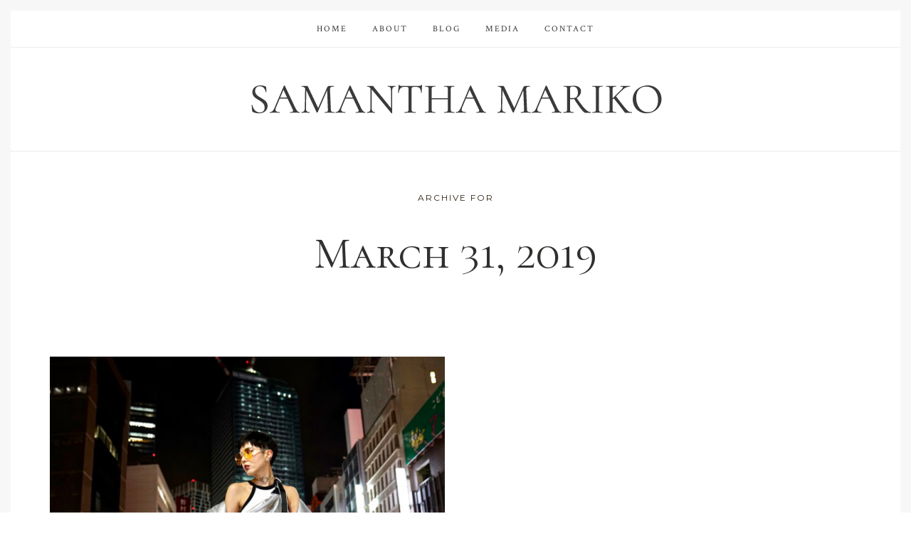

--- FILE ---
content_type: text/html; charset=UTF-8
request_url: https://samanthamariko.com/2019/03/31/
body_size: 25398
content:

<!DOCTYPE html>
<!--[if lt IE 7]>      <html class="no-js lt-ie9 lt-ie8 lt-ie7" lang="en-US"
    xmlns="https://www.w3.org/1999/xhtml"
    xmlns:og="https://ogp.me/ns#" 
    xmlns:fb="http://www.facebook.com/2008/fbml"> <![endif]-->
<!--[if IE 7]>         <html class="no-js lt-ie9 lt-ie8" lang="en-US"
    xmlns="https://www.w3.org/1999/xhtml"
    xmlns:og="https://ogp.me/ns#" 
    xmlns:fb="http://www.facebook.com/2008/fbml"> <![endif]-->
<!--[if IE 8]>         <html class="no-js lt-ie9" lang="en-US"
    xmlns="https://www.w3.org/1999/xhtml"
    xmlns:og="https://ogp.me/ns#" 
    xmlns:fb="http://www.facebook.com/2008/fbml"> <![endif]-->
<!--[if gt IE 8]><!--> <html class=no-js lang=en-US xmlns="https://www.w3.org/1999/xhtml" xmlns:og="https://ogp.me/ns#" xmlns:fb="http://www.facebook.com/2008/fbml"> <!--<![endif]-->
<html class=no-js lang=en-US xmlns="https://www.w3.org/1999/xhtml" xmlns:og="https://ogp.me/ns#" xmlns:fb="http://www.facebook.com/2008/fbml">
<head itemscope=itemscope itemtype="http://schema.org/WebSite">
<meta charset=UTF-8>
<meta name=viewport content="width=device-width, initial-scale=1, maximum-scale=1">
<meta name=robots content='noindex, follow'/>
<script type="application/ld+json">{"@context":"http:\/\/schema.org\/","@type":"WPHeader","@id":"https:\/\/samanthamariko.com\/2019\/03\/some-uplifting-words-of-wisdom\/\/#masthead"}</script>
<script type="application/ld+json">{"@context":"http:\/\/schema.org\/"}</script>
<script type="application/ld+json">{"@context":"http:\/\/schema.org\/","@type":"WPFooter","@id":"https:\/\/samanthamariko.com\/2019\/03\/some-uplifting-words-of-wisdom\/\/#footer-colophon","mainEntityOfPage":{"@type":"WebPage","@id":"https:\/\/samanthamariko.com"}}</script>
<!-- This site is optimized with the Yoast SEO plugin v22.9 - https://yoast.com/wordpress/plugins/seo/ -->
<title>March 31, 2019 - Samantha Mariko</title>
<meta property=og:locale content=en_US />
<meta property=og:type content=website />
<meta property=og:title content="March 31, 2019 - Samantha Mariko"/>
<meta property=og:url content="https://samanthamariko.com/2019/03/31/"/>
<meta property=og:site_name content="Samantha Mariko"/>
<meta name=twitter:card content=summary_large_image />
<script type="application/ld+json" class=yoast-schema-graph>{"@context":"https://schema.org","@graph":[{"@type":"CollectionPage","@id":"https://samanthamariko.com/2019/03/31/","url":"https://samanthamariko.com/2019/03/31/","name":"March 31, 2019 - Samantha Mariko","isPartOf":{"@id":"https://samanthamariko.com/#website"},"primaryImageOfPage":{"@id":"https://samanthamariko.com/2019/03/31/#primaryimage"},"image":{"@id":"https://samanthamariko.com/2019/03/31/#primaryimage"},"thumbnailUrl":"https://samanthamariko.com/wp-content/uploads/2019/03/fullsizeoutput_ea12c.jpg","breadcrumb":{"@id":"https://samanthamariko.com/2019/03/31/#breadcrumb"},"inLanguage":"en-US"},{"@type":"ImageObject","inLanguage":"en-US","@id":"https://samanthamariko.com/2019/03/31/#primaryimage","url":"https://samanthamariko.com/wp-content/uploads/2019/03/fullsizeoutput_ea12c.jpg","contentUrl":"https://samanthamariko.com/wp-content/uploads/2019/03/fullsizeoutput_ea12c.jpg","width":1867,"height":1302},{"@type":"BreadcrumbList","@id":"https://samanthamariko.com/2019/03/31/#breadcrumb","itemListElement":[{"@type":"ListItem","position":1,"name":"Home","item":"https://samanthamariko.com/"},{"@type":"ListItem","position":2,"name":"Archives for March 31, 2019"}]},{"@type":"WebSite","@id":"https://samanthamariko.com/#website","url":"https://samanthamariko.com/","name":"Samantha Mariko","description":"Samantha Mariko&#039;s Official Site","potentialAction":[{"@type":"SearchAction","target":{"@type":"EntryPoint","urlTemplate":"https://samanthamariko.com/?s={search_term_string}"},"query-input":"required name=search_term_string"}],"inLanguage":"en-US"}]}</script>
<!-- / Yoast SEO plugin. -->
<link rel=dns-prefetch href='//kit.fontawesome.com'/>
<link rel=dns-prefetch href='//www.googletagmanager.com'/>
<link rel=dns-prefetch href='//fonts.googleapis.com'/>
<link rel=alternate type="application/rss+xml" title="Samantha Mariko &raquo; Feed" href="https://samanthamariko.com/feed/"/>
<link rel=alternate type="application/rss+xml" title="Samantha Mariko &raquo; Comments Feed" href="https://samanthamariko.com/comments/feed/"/>
<script type="text/javascript">window._wpemojiSettings={"baseUrl":"https:\/\/s.w.org\/images\/core\/emoji\/15.0.3\/72x72\/","ext":".png","svgUrl":"https:\/\/s.w.org\/images\/core\/emoji\/15.0.3\/svg\/","svgExt":".svg","source":{"concatemoji":"https:\/\/samanthamariko.com\/wp-includes\/js\/wp-emoji-release.min.js?ver=6.5.7"}};!function(i,n){var o,s,e;function c(e){try{var t={supportTests:e,timestamp:(new Date).valueOf()};sessionStorage.setItem(o,JSON.stringify(t))}catch(e){}}function p(e,t,n){e.clearRect(0,0,e.canvas.width,e.canvas.height),e.fillText(t,0,0);var t=new Uint32Array(e.getImageData(0,0,e.canvas.width,e.canvas.height).data),r=(e.clearRect(0,0,e.canvas.width,e.canvas.height),e.fillText(n,0,0),new Uint32Array(e.getImageData(0,0,e.canvas.width,e.canvas.height).data));return t.every(function(e,t){return e===r[t]})}function u(e,t,n){switch(t){case"flag":return n(e,"\ud83c\udff3\ufe0f\u200d\u26a7\ufe0f","\ud83c\udff3\ufe0f\u200b\u26a7\ufe0f")?!1:!n(e,"\ud83c\uddfa\ud83c\uddf3","\ud83c\uddfa\u200b\ud83c\uddf3")&&!n(e,"\ud83c\udff4\udb40\udc67\udb40\udc62\udb40\udc65\udb40\udc6e\udb40\udc67\udb40\udc7f","\ud83c\udff4\u200b\udb40\udc67\u200b\udb40\udc62\u200b\udb40\udc65\u200b\udb40\udc6e\u200b\udb40\udc67\u200b\udb40\udc7f");case"emoji":return!n(e,"\ud83d\udc26\u200d\u2b1b","\ud83d\udc26\u200b\u2b1b")}return!1}function f(e,t,n){var r="undefined"!=typeof WorkerGlobalScope&&self instanceof WorkerGlobalScope?new OffscreenCanvas(300,150):i.createElement("canvas"),a=r.getContext("2d",{willReadFrequently:!0}),o=(a.textBaseline="top",a.font="600 32px Arial",{});return e.forEach(function(e){o[e]=t(a,e,n)}),o}function t(e){var t=i.createElement("script");t.src=e,t.defer=!0,i.head.appendChild(t)}"undefined"!=typeof Promise&&(o="wpEmojiSettingsSupports",s=["flag","emoji"],n.supports={everything:!0,everythingExceptFlag:!0},e=new Promise(function(e){i.addEventListener("DOMContentLoaded",e,{once:!0})}),new Promise(function(t){var n=function(){try{var e=JSON.parse(sessionStorage.getItem(o));if("object"==typeof e&&"number"==typeof e.timestamp&&(new Date).valueOf()<e.timestamp+604800&&"object"==typeof e.supportTests)return e.supportTests}catch(e){}return null}();if(!n){if("undefined"!=typeof Worker&&"undefined"!=typeof OffscreenCanvas&&"undefined"!=typeof URL&&URL.createObjectURL&&"undefined"!=typeof Blob)try{var e="postMessage("+f.toString()+"("+[JSON.stringify(s),u.toString(),p.toString()].join(",")+"));",r=new Blob([e],{type:"text/javascript"}),a=new Worker(URL.createObjectURL(r),{name:"wpTestEmojiSupports"});return void(a.onmessage=function(e){c(n=e.data),a.terminate(),t(n)})}catch(e){}c(n=f(s,u,p))}t(n)}).then(function(e){for(var t in e)n.supports[t]=e[t],n.supports.everything=n.supports.everything&&n.supports[t],"flag"!==t&&(n.supports.everythingExceptFlag=n.supports.everythingExceptFlag&&n.supports[t]);n.supports.everythingExceptFlag=n.supports.everythingExceptFlag&&!n.supports.flag,n.DOMReady=!1,n.readyCallback=function(){n.DOMReady=!0}}).then(function(){return e}).then(function(){var e;n.supports.everything||(n.readyCallback(),(e=n.source||{}).concatemoji?t(e.concatemoji):e.wpemoji&&e.twemoji&&(t(e.twemoji),t(e.wpemoji)))}))}((window,document),window._wpemojiSettings);</script>
<link rel=stylesheet id=sbi_styles-css href='https://samanthamariko.com/wp-content/plugins/instagram-feed/css/sbi-styles.min.css?ver=6.9.1' type='text/css' media=all />
<style id=wp-emoji-styles-inline-css type='text/css'>img.wp-smiley,img.emoji{display:inline!important;border:none!important;box-shadow:none!important;height:1em!important;width:1em!important;margin:0 .07em!important;vertical-align:-.1em!important;background:none!important;padding:0!important}</style>
<link rel=stylesheet id=wp-block-library-css href='https://samanthamariko.com/wp-includes/css/dist/block-library/style.min.css?ver=6.5.7' type='text/css' media=all />
<style id=classic-theme-styles-inline-css type='text/css'>.wp-block-button__link{color:#fff;background-color:#32373c;border-radius:9999px;box-shadow:none;text-decoration:none;padding:calc(.667em + 2px) calc(1.333em + 2px);font-size:1.125em}.wp-block-file__button{background:#32373c;color:#fff;text-decoration:none}</style>
<style id=global-styles-inline-css type='text/css'>body{--wp--preset--color--black:#000;--wp--preset--color--cyan-bluish-gray:#abb8c3;--wp--preset--color--white:#fff;--wp--preset--color--pale-pink:#f78da7;--wp--preset--color--vivid-red:#cf2e2e;--wp--preset--color--luminous-vivid-orange:#ff6900;--wp--preset--color--luminous-vivid-amber:#fcb900;--wp--preset--color--light-green-cyan:#7bdcb5;--wp--preset--color--vivid-green-cyan:#00d084;--wp--preset--color--pale-cyan-blue:#8ed1fc;--wp--preset--color--vivid-cyan-blue:#0693e3;--wp--preset--color--vivid-purple:#9b51e0;--wp--preset--gradient--vivid-cyan-blue-to-vivid-purple:linear-gradient(135deg,rgba(6,147,227,1) 0%,#9b51e0 100%);--wp--preset--gradient--light-green-cyan-to-vivid-green-cyan:linear-gradient(135deg,#7adcb4 0%,#00d082 100%);--wp--preset--gradient--luminous-vivid-amber-to-luminous-vivid-orange:linear-gradient(135deg,rgba(252,185,0,1) 0%,rgba(255,105,0,1) 100%);--wp--preset--gradient--luminous-vivid-orange-to-vivid-red:linear-gradient(135deg,rgba(255,105,0,1) 0%,#cf2e2e 100%);--wp--preset--gradient--very-light-gray-to-cyan-bluish-gray:linear-gradient(135deg,#eee 0%,#a9b8c3 100%);--wp--preset--gradient--cool-to-warm-spectrum:linear-gradient(135deg,#4aeadc 0%,#9778d1 20%,#cf2aba 40%,#ee2c82 60%,#fb6962 80%,#fef84c 100%);--wp--preset--gradient--blush-light-purple:linear-gradient(135deg,#ffceec 0%,#9896f0 100%);--wp--preset--gradient--blush-bordeaux:linear-gradient(135deg,#fecda5 0%,#fe2d2d 50%,#6b003e 100%);--wp--preset--gradient--luminous-dusk:linear-gradient(135deg,#ffcb70 0%,#c751c0 50%,#4158d0 100%);--wp--preset--gradient--pale-ocean:linear-gradient(135deg,#fff5cb 0%,#b6e3d4 50%,#33a7b5 100%);--wp--preset--gradient--electric-grass:linear-gradient(135deg,#caf880 0%,#71ce7e 100%);--wp--preset--gradient--midnight:linear-gradient(135deg,#020381 0%,#2874fc 100%);--wp--preset--font-size--small:13px;--wp--preset--font-size--medium:20px;--wp--preset--font-size--large:36px;--wp--preset--font-size--x-large:42px;--wp--preset--spacing--20:.44rem;--wp--preset--spacing--30:.67rem;--wp--preset--spacing--40:1rem;--wp--preset--spacing--50:1.5rem;--wp--preset--spacing--60:2.25rem;--wp--preset--spacing--70:3.38rem;--wp--preset--spacing--80:5.06rem;--wp--preset--shadow--natural:6px 6px 9px rgba(0,0,0,.2);--wp--preset--shadow--deep:12px 12px 50px rgba(0,0,0,.4);--wp--preset--shadow--sharp:6px 6px 0 rgba(0,0,0,.2);--wp--preset--shadow--outlined:6px 6px 0 -3px rgba(255,255,255,1) , 6px 6px rgba(0,0,0,1);--wp--preset--shadow--crisp:6px 6px 0 rgba(0,0,0,1)}:where(.is-layout-flex){gap:.5em}:where(.is-layout-grid){gap:.5em}body .is-layout-flex{display:flex}body .is-layout-flex{flex-wrap:wrap;align-items:center}body .is-layout-flex>*{margin:0}body .is-layout-grid{display:grid}body .is-layout-grid>*{margin:0}:where(.wp-block-columns.is-layout-flex){gap:2em}:where(.wp-block-columns.is-layout-grid){gap:2em}:where(.wp-block-post-template.is-layout-flex){gap:1.25em}:where(.wp-block-post-template.is-layout-grid){gap:1.25em}.has-black-color{color:var(--wp--preset--color--black)!important}.has-cyan-bluish-gray-color{color:var(--wp--preset--color--cyan-bluish-gray)!important}.has-white-color{color:var(--wp--preset--color--white)!important}.has-pale-pink-color{color:var(--wp--preset--color--pale-pink)!important}.has-vivid-red-color{color:var(--wp--preset--color--vivid-red)!important}.has-luminous-vivid-orange-color{color:var(--wp--preset--color--luminous-vivid-orange)!important}.has-luminous-vivid-amber-color{color:var(--wp--preset--color--luminous-vivid-amber)!important}.has-light-green-cyan-color{color:var(--wp--preset--color--light-green-cyan)!important}.has-vivid-green-cyan-color{color:var(--wp--preset--color--vivid-green-cyan)!important}.has-pale-cyan-blue-color{color:var(--wp--preset--color--pale-cyan-blue)!important}.has-vivid-cyan-blue-color{color:var(--wp--preset--color--vivid-cyan-blue)!important}.has-vivid-purple-color{color:var(--wp--preset--color--vivid-purple)!important}.has-black-background-color{background-color:var(--wp--preset--color--black)!important}.has-cyan-bluish-gray-background-color{background-color:var(--wp--preset--color--cyan-bluish-gray)!important}.has-white-background-color{background-color:var(--wp--preset--color--white)!important}.has-pale-pink-background-color{background-color:var(--wp--preset--color--pale-pink)!important}.has-vivid-red-background-color{background-color:var(--wp--preset--color--vivid-red)!important}.has-luminous-vivid-orange-background-color{background-color:var(--wp--preset--color--luminous-vivid-orange)!important}.has-luminous-vivid-amber-background-color{background-color:var(--wp--preset--color--luminous-vivid-amber)!important}.has-light-green-cyan-background-color{background-color:var(--wp--preset--color--light-green-cyan)!important}.has-vivid-green-cyan-background-color{background-color:var(--wp--preset--color--vivid-green-cyan)!important}.has-pale-cyan-blue-background-color{background-color:var(--wp--preset--color--pale-cyan-blue)!important}.has-vivid-cyan-blue-background-color{background-color:var(--wp--preset--color--vivid-cyan-blue)!important}.has-vivid-purple-background-color{background-color:var(--wp--preset--color--vivid-purple)!important}.has-black-border-color{border-color:var(--wp--preset--color--black)!important}.has-cyan-bluish-gray-border-color{border-color:var(--wp--preset--color--cyan-bluish-gray)!important}.has-white-border-color{border-color:var(--wp--preset--color--white)!important}.has-pale-pink-border-color{border-color:var(--wp--preset--color--pale-pink)!important}.has-vivid-red-border-color{border-color:var(--wp--preset--color--vivid-red)!important}.has-luminous-vivid-orange-border-color{border-color:var(--wp--preset--color--luminous-vivid-orange)!important}.has-luminous-vivid-amber-border-color{border-color:var(--wp--preset--color--luminous-vivid-amber)!important}.has-light-green-cyan-border-color{border-color:var(--wp--preset--color--light-green-cyan)!important}.has-vivid-green-cyan-border-color{border-color:var(--wp--preset--color--vivid-green-cyan)!important}.has-pale-cyan-blue-border-color{border-color:var(--wp--preset--color--pale-cyan-blue)!important}.has-vivid-cyan-blue-border-color{border-color:var(--wp--preset--color--vivid-cyan-blue)!important}.has-vivid-purple-border-color{border-color:var(--wp--preset--color--vivid-purple)!important}.has-vivid-cyan-blue-to-vivid-purple-gradient-background{background:var(--wp--preset--gradient--vivid-cyan-blue-to-vivid-purple)!important}.has-light-green-cyan-to-vivid-green-cyan-gradient-background{background:var(--wp--preset--gradient--light-green-cyan-to-vivid-green-cyan)!important}.has-luminous-vivid-amber-to-luminous-vivid-orange-gradient-background{background:var(--wp--preset--gradient--luminous-vivid-amber-to-luminous-vivid-orange)!important}.has-luminous-vivid-orange-to-vivid-red-gradient-background{background:var(--wp--preset--gradient--luminous-vivid-orange-to-vivid-red)!important}.has-very-light-gray-to-cyan-bluish-gray-gradient-background{background:var(--wp--preset--gradient--very-light-gray-to-cyan-bluish-gray)!important}.has-cool-to-warm-spectrum-gradient-background{background:var(--wp--preset--gradient--cool-to-warm-spectrum)!important}.has-blush-light-purple-gradient-background{background:var(--wp--preset--gradient--blush-light-purple)!important}.has-blush-bordeaux-gradient-background{background:var(--wp--preset--gradient--blush-bordeaux)!important}.has-luminous-dusk-gradient-background{background:var(--wp--preset--gradient--luminous-dusk)!important}.has-pale-ocean-gradient-background{background:var(--wp--preset--gradient--pale-ocean)!important}.has-electric-grass-gradient-background{background:var(--wp--preset--gradient--electric-grass)!important}.has-midnight-gradient-background{background:var(--wp--preset--gradient--midnight)!important}.has-small-font-size{font-size:var(--wp--preset--font-size--small)!important}.has-medium-font-size{font-size:var(--wp--preset--font-size--medium)!important}.has-large-font-size{font-size:var(--wp--preset--font-size--large)!important}.has-x-large-font-size{font-size:var(--wp--preset--font-size--x-large)!important}.wp-block-navigation a:where(:not(.wp-element-button)){color:inherit}:where(.wp-block-post-template.is-layout-flex){gap:1.25em}:where(.wp-block-post-template.is-layout-grid){gap:1.25em}:where(.wp-block-columns.is-layout-flex){gap:2em}:where(.wp-block-columns.is-layout-grid){gap:2em}.wp-block-pullquote{font-size:1.5em;line-height:1.6}</style>
<link rel=stylesheet id=bcct_style-css href='https://samanthamariko.com/wp-content/plugins/better-click-to-tweet/assets/css/styles.css?ver=3.0' type='text/css' media=all />
<link rel=stylesheet id=df-shortcodes-style-css href='https://samanthamariko.com/wp-content/plugins/df-shortcodes/assets/css/shortcodes.css' type='text/css' media=all />
<link rel=stylesheet id=zilla-likes-css href='https://samanthamariko.com/wp-content/plugins/zilla-likes/styles/zilla-likes.css?ver=6.5.7' type='text/css' media=all />
<style id=akismet-widget-style-inline-css type='text/css'>.a-stats{--akismet-color-mid-green:#357b49;--akismet-color-white:#fff;--akismet-color-light-grey:#f6f7f7;max-width:350px;width:auto}.a-stats *{all:unset;box-sizing:border-box}.a-stats strong{font-weight:600}.a-stats a.a-stats__link,.a-stats a.a-stats__link:visited,.a-stats a.a-stats__link:active{background:var(--akismet-color-mid-green);border:none;box-shadow:none;border-radius:8px;color:var(--akismet-color-white);cursor:pointer;display:block;font-family:-apple-system,BlinkMacSystemFont,'Segoe UI','Roboto','Oxygen-Sans','Ubuntu','Cantarell','Helvetica Neue',sans-serif;font-weight:500;padding:12px;text-align:center;text-decoration:none;transition:all .2s ease}.widget .a-stats a.a-stats__link:focus{background:var(--akismet-color-mid-green);color:var(--akismet-color-white);text-decoration:none}.a-stats a.a-stats__link:hover{filter:brightness(110%);box-shadow:0 4px 12px rgba(0,0,0,.06) , 0 0 2px rgba(0,0,0,.16)}.a-stats .count{color:var(--akismet-color-white);display:block;font-size:1.5em;line-height:1.4;padding:0 13px;white-space:nowrap}</style>
<link rel=stylesheet id=font-awesome-css href='https://samanthamariko.com/wp-content/themes/applique/assets/css/font-awesome.min.css?ver=4.4.0' type='text/css' media=all />
<link rel=stylesheet id=ionicons-css href='https://samanthamariko.com/wp-content/themes/applique/assets/css/ionicons.min.css?ver=2.0.1' type='text/css' media=all />
<link rel=stylesheet id=OwlCarousel-css href='https://samanthamariko.com/wp-content/themes/applique/assets/css/owl.carousel.min.css?ver=2.0.0' type='text/css' media=all />
<link rel=stylesheet id=PageLoader-css href='https://samanthamariko.com/wp-content/themes/applique/assets/css/page-loader.min.css?ver=2.0.0' type='text/css' media=all />
<link rel=stylesheet id=df-layout-css href='https://samanthamariko.com/wp-content/themes/applique/assets/css/layout.min.css?ver=1.9' type='text/css' media=all />
<link rel=stylesheet id=df-skin-light-css href='https://samanthamariko.com/wp-content/themes/applique/assets/css/light.min.css?ver=1.9' type='text/css' media=all />
<link rel=stylesheet id=df-custom-font-css href='//fonts.googleapis.com/css?family=Cormorant+SC%3A300%2C400%2C600%2C700%2C400italic%7CCrimson+Text%3A300%2C400%2C600%2C700%2C400italic%7CCrimson+Text%3A300%2C400%2C600%2C700%2C400italic%7CMontserrat%3A300%2C400%2C600%2C700%2C400italic%7CLato%3A300%2C400%2C600%2C700%2C400italic&#038;subset=latin%2Clatin-ext%2Ccyrillic%2Ccyrillic-ext%2Cgreek%2Cgreek-ext%2Cvietnamese' type='text/css' media=all />
<script type="text/javascript" src="https://samanthamariko.com/wp-includes/js/jquery/jquery.min.js?ver=3.7.1" id=jquery-core-js></script>
<script type="text/javascript" src="https://samanthamariko.com/wp-includes/js/jquery/jquery-migrate.min.js?ver=3.4.1" id=jquery-migrate-js></script>
<script type="text/javascript" id=zilla-likes-js-extra>var zilla_likes={"ajaxurl":"https:\/\/samanthamariko.com\/wp-admin\/admin-ajax.php"};</script>
<script type="text/javascript" src="https://samanthamariko.com/wp-content/plugins/zilla-likes/scripts/zilla-likes.js?ver=6.5.7" id=zilla-likes-js></script>
<!-- Google tag (gtag.js) snippet added by Site Kit -->
<!-- Google Analytics snippet added by Site Kit -->
<script type="text/javascript" src="https://www.googletagmanager.com/gtag/js?id=G-4721W84Q3M" id=google_gtagjs-js async></script>
<script type="text/javascript" id=google_gtagjs-js-after>window.dataLayer=window.dataLayer||[];function gtag(){dataLayer.push(arguments);}gtag("set","linker",{"domains":["samanthamariko.com"]});gtag("js",new Date());gtag("set","developer_id.dZTNiMT",true);gtag("config","G-4721W84Q3M");</script>
<!-- End Google tag (gtag.js) snippet added by Site Kit -->
<script></script><link rel="https://api.w.org/" href="https://samanthamariko.com/wp-json/"/><link rel=EditURI type="application/rsd+xml" title=RSD href="https://samanthamariko.com/xmlrpc.php?rsd"/>
<meta name=generator content="WordPress 6.5.7"/>
<meta name=generator content="Site Kit by Google 1.155.0"/>	<script type="text/javascript" async defer data-pin-color=red data-pin-hover=true src="https://samanthamariko.com/wp-content/plugins/pinterest-pin-it-button-on-image-hover-and-post/js/pinit.js"></script>
<script type="text/javascript">var ajaxurl='https://samanthamariko.com/wp-admin/admin-ajax.php';</script><meta name=google-site-verification content=ISXmDQlvFSmStjAuBNYG4hcovsyKPa-XKgts4tbwgtg><meta name=generator content="Powered by WPBakery Page Builder - drag and drop page builder for WordPress."/>
<style type="text/css">.broken_link,a.broken_link{text-decoration:line-through}</style><meta name=generator content="Powered by Slider Revolution 6.6.20 - responsive, Mobile-Friendly Slider Plugin for WordPress with comfortable drag and drop interface."/>
<link rel=icon href="https://samanthamariko.com/wp-content/uploads/2016/11/cropped-favicon-32x32.gif" sizes=32x32 />
<link rel=icon href="https://samanthamariko.com/wp-content/uploads/2016/11/cropped-favicon-192x192.gif" sizes=192x192 />
<link rel=apple-touch-icon href="https://samanthamariko.com/wp-content/uploads/2016/11/cropped-favicon-180x180.gif"/>
<meta name=msapplication-TileImage content="https://samanthamariko.com/wp-content/uploads/2016/11/cropped-favicon-270x270.gif"/>
<script>function setREVStartSize(e){window.RSIW=window.RSIW===undefined?window.innerWidth:window.RSIW;window.RSIH=window.RSIH===undefined?window.innerHeight:window.RSIH;try{var pw=document.getElementById(e.c).parentNode.offsetWidth,newh;pw=pw===0||isNaN(pw)||(e.l=="fullwidth"||e.layout=="fullwidth")?window.RSIW:pw;e.tabw=e.tabw===undefined?0:parseInt(e.tabw);e.thumbw=e.thumbw===undefined?0:parseInt(e.thumbw);e.tabh=e.tabh===undefined?0:parseInt(e.tabh);e.thumbh=e.thumbh===undefined?0:parseInt(e.thumbh);e.tabhide=e.tabhide===undefined?0:parseInt(e.tabhide);e.thumbhide=e.thumbhide===undefined?0:parseInt(e.thumbhide);e.mh=e.mh===undefined||e.mh==""||e.mh==="auto"?0:parseInt(e.mh,0);if(e.layout==="fullscreen"||e.l==="fullscreen")newh=Math.max(e.mh,window.RSIH);else{e.gw=Array.isArray(e.gw)?e.gw:[e.gw];for(var i in e.rl)if(e.gw[i]===undefined||e.gw[i]===0)e.gw[i]=e.gw[i-1];e.gh=e.el===undefined||e.el===""||(Array.isArray(e.el)&&e.el.length==0)?e.gh:e.el;e.gh=Array.isArray(e.gh)?e.gh:[e.gh];for(var i in e.rl)if(e.gh[i]===undefined||e.gh[i]===0)e.gh[i]=e.gh[i-1];var nl=new Array(e.rl.length),ix=0,sl;e.tabw=e.tabhide>=pw?0:e.tabw;e.thumbw=e.thumbhide>=pw?0:e.thumbw;e.tabh=e.tabhide>=pw?0:e.tabh;e.thumbh=e.thumbhide>=pw?0:e.thumbh;for(var i in e.rl)nl[i]=e.rl[i]<window.RSIW?0:e.rl[i];sl=nl[0];for(var i in nl)if(sl>nl[i]&&nl[i]>0){sl=nl[i];ix=i;}var m=pw>(e.gw[ix]+e.tabw+e.thumbw)?1:(pw-(e.tabw+e.thumbw))/(e.gw[ix]);newh=(e.gh[ix]*m)+(e.tabh+e.thumbh);}var el=document.getElementById(e.c);if(el!==null&&el)el.style.height=newh+"px";el=document.getElementById(e.c+"_wrapper");if(el!==null&&el){el.style.height=newh+"px";el.style.display="block";}}catch(e){console.log("Failure at Presize of Slider:"+e)}};</script>
<style id=df-custom-css type="text/css">@media only screen and (min-width:1024px ){.df-wrapper{border:15px solid;border-color:#f7f7f7}.df-sticky-admin,.df-sticky{width:auto;left:15px;right:15px}#content-wrap .df-social-connect a{padding-left:15px}.df-social-connect.scrolled{left:15px!important}.df-misc-section.scrolled{right:25px!important}#content-wrap .df-misc-section a{right:-65px}}.site-branding img{height:96px}.site-branding{padding-top:25px;padding-bottom:25px;border-color:#eee;background-color:#fff}#masthead .nav-wrapper-inner,.df-mobile-menu,.df-mobile-menu .inner-wrapper{background:#fff}.df-menu-content .content-wrap{background:#fff;opacity:.95}#masthead .nav>li>a,.df-mobile-menu .col-right a,.df-mobile-menu .nav>li>a,.df-mobile-menu .df-social-connect a,#masthead .sticky-btp .scroll-top i{color:#333}.df-mobile-menu .df-top,.df-mobile-menu .df-middle,.df-mobile-menu .df-bottom{border-color:#333}#masthead .nav>li:hover>a,#masthead .sticky-btp .scroll-top:hover i{color:#d1c9bd}.df-header-inner ul.nav .menu-item>a::after{background:#d1c9bd}@media only screen and (max-width:768px ){.df-mobile-menu .btnshow,.nav .menu-item .sub-menu .menu-item a{color:#333}}.nav li .sub-menu{background:#f5f5f0}.nav .sub-menu>li>a,.df-mobile-menu .nav .sub-menu>li>a{color:#6b6051}.nav .sub-menu>li:hover>a{color:#fff;background:#565148}.nav-wrapper-inner.border-bottom,.nav-wrapper-inner.border-top{border-color:#eee}.nav .menu-item-has-children .sub-menu,.nav .menu-item .sub-menu .menu-item a{border-color:#565148}.nav .menu-item{text-transform:uppercase}.df-footer-bottom{padding-bottom:90px;border-color:#fff}.df-footer-bottom{background:#fff}.df-footer-bottom,.df-footer-bottom a,.df-footer-bottom p{color:#333}.df-footer-bottom a:hover{color:#a9997f}.df-footer-bottom .main-navigation .nav a::after{background:#a9997f}h1,h2,h3,h4,h5,h6,.widget h4,.display-1,.display-2,.display-3,.display-4,blockquote,.dropcap:first-letter,.df-floating-search-form .label-text{font-family:Cormorant\ SC,Georgia,Times,serif;font-weight:400}body{font-family:Crimson\ text,Georgia,Times,serif;font-weight:400}.main-navigation{font-family:Crimson\ text,Georgia,Times,serif;font-weight:400}.df-post-on,.df-single-category,.df-postmeta span,.df-page-subtitle,.df-header span,.featured-area,.post_tag a,.widget_calendar caption,.widget_calendar tfoot a,.widget_recent_entries .post-date,.df_separator a.link,.df-social-connect .social-text,.site-footer .df-misc-section .df-misc-text,.related-post-content .entry-terms a,.df-banner-widget span,.df-misc-section{font-family:Montserrat,Georgia,Times,serif;font-weight:400}.df-pagination,.button,button,input[type="submit"],input[type="reset"],input[type="button"],.widget_tag_cloud a,.woocommerce #respond input#submit,.woocommerce a.button,.woocommerce button.button,.woocommerce input.button,.woocommerce ul.products li.product .onsale,.woocommerce span.onsale,.woocommerce-cart table.cart td.actions .coupon .input-text{font-family:Lato,Georgia,Times,serif;font-weight:400}.df_separator a.link,.widget_text a,.df-content a,.entry-content a,.df-single-category a,.df-post-on a,.df-postmeta .comment-permalink,.author-content .author-social a,.df-pagination.df-single-paging .text-content a .more-article,.related-post-content .entry-terms a,.comment-head .reply a,.comment-head .edit a,.comments-area a,.logged-in-as a,.widget_categories li a,.widget td a,.widget .related-post-content .entry-terms a,.widget_archive a,.widget_meta li a,.widget_pages li a,.widget_recent_comments .recentcomments a,.widget_zilla_likes_widget li a,.widget_rss a,.widget_nav_menu li a,.about-widget a{color:#b72a2a}input:focus,select:focus,textarea:focus,input:hover,select:hover,textarea:hover{border-color:#b72a2a}.woocommerce ul.products li.product .price ins .amount,.woocommerce ul.products li.product .added_to_cart,.woocommerce div.product p.price ins,.woocommerce div.product span.price,.woocommerce.widget_products .product_list_widget a,.woocommerce ul.product_list_widget li ins span,.widget_product_tag_cloud .tagcloud a,.woocommerce ul.cart_list li a,.woocommerce ul.product_list_widget li a,.widget_product_categories .product-categories a{color:#b72a2a}.woocommerce .widget_price_filter .ui-slider .ui-slider-range,.woocommerce .widget_price_filter .ui-slider .ui-slider-handle{background-color:#b72a2a}h1 a:focus,h2 a:focus,h3 a:focus,h4 a:focus,h5 a:focus,h6 a:focus,.widget_text a:hover,h1 a:hover,h2 a:hover,h3 a:hover,h4 a:hover,h5 a:hover,h6 a:hover,.entry-content a:hover,.df-single-category a:hover,.df-content a:hover,.df-post-on a:hover,.df-postmeta .comment-permalink:hover,.author-content .author-social a:hover,.df-pagination.df-single-paging .text-content a:hover .more-article,.related-post-content .entry-terms a:hover,.comment-head .reply a:hover,.comment-head .edit a:hover,.comments-area .comment-author a:hover,.comments-area a:hover,.logged-in-as a:hover,.widget_categories li a:hover,.widget td a:hover,.widget .related-post-content .entry-terms a:hover,.widget_archive a:hover,.widget_meta li a:hover,.widget_pages li a:hover,.widget_recent_comments .recentcomments a:hover,.widget_recent_entries li a:hover,.widget_zilla_likes_widget li a:hover,.widget_rss a:hover,.widget_nav_menu li a:hover,.df-misc-search:hover,.df-misc-mail:hover,.df-misc-archive:hover,.about-widget a:hover,.author-name:hover a,.comment-author:hover a,.related-title:hover a,.custom-archive h4:hover a,.df-single-paging h4:hover a{color:#736f68}.woocommerce.widget_products .product_list_widget a:hover,.widget_product_tag_cloud .tagcloud a:hover,.woocommerce ul.cart_list li a:hover,.woocommerce ul.product_list_widget li a:hover,.widget_product_categories .product-categories a:hover{color:#736f68}h1,h2,h3,h4,h5,h6,blockquote,h1 a,h2 a,h3 a,h4 a,h5 a,h6 a,.df-related-post .related-post-title,.df-related-post .related-title,.comment-reply-title,.widget_recent_entries li a,.df-content h2 a,.author-name a,.comment-author a,.related-title a,.custom-archive h4 a,.df-single-paging h4 a{color:#31302e}p,table,li,dl,address,label,.widget_text,.df-floating-subscription,.df-floating-subscription p{color:#333}.df-header-title:not(.df-add_image) .df-header span,.df-postmeta .df-share,.df-post-meta,.df-page-subtitle,.df-social-connect a,.df-misc-section a,.like-btn a,.df-share li a,.df-single-paging .prev-article,.df-comments-meta,.comment-head .comment-published,.widget.quote-widget strong,.widget.widget_recent_entries .post-date,.widget_zilla_likes_widget .zilla-likes-count,.widget_rss .rss-date,.recent-big-widget .df-post-on,.about-widget ul a .fa-facebook,.about-widget ul a .fa-twitter,.about-widget ul a .fa-google-plus,.about-widget ul a .fa-pinterest,.about-widget ul a .fa-instagram,.about-widget ul a .fa-heart,.about-widget ul a .fa-rss{color:#2e210f}.df-postmeta,.widget h4,.recent-big-widget .separator,.df-skin-light .widget > h4:before,.df-skin-light .df-sidebar .widget h4:before,.df-skin-light .sticky-sidebar,.df-skin-light .widget li,.df-skin-boxed .type-post.df-list .df-inner-posts,.df-skin-boxed .type-page.df-list .df-inner-posts,.df-skin-boxed .type-post .grid-wrapper,.df-skin-boxed .type-page .grid-wrapper,.df-skin-boxed .type-page.df-list,.df-skin-boxed .type-post.df-list,.df-skin-boxed .df-sidebar .widget:not(.banner-widget):not(.category-widget):not(.recent-big-widget),.df-skin-boxed .type-post,.df-skin-boxed .type-page,.df-pagenav div > a,.df-skin-boxed .type-post.df-standard .df-postmeta-wrapper,.df-skin-boxed .type-page.df-standard .df-postmeta-wrapper,.df-skin-boxed .type-post.df-standard .entry-content,.df-skin-boxed .type-page.df-standard .entry-content,.df-skin-boxed .type-post.df-standard:not(.sticky) .df-post-title,.df-skin-boxed .type-page .grid-wrapper,.df-skin-boxed .type-page[class*='col-md-'] .df-postmeta-wrapper,.df-skin-boxed .type-post.df-standard .df-affiliate,.df-skin-boxed .type-page.df-standard .df-affiliate,.df-skin-boxed .df-sidebar .recent-big-widget .ver2,.df-skin-boxed .type-page:not(.df-standard):not(.df-list) .df-postmeta-wrapper,.df-skin-boxed .df-inner-posts,.df-skin-boxed .type-page.df-list-full .row,.df-skin-boxed .type-post.df-list-full .row,.woocommerce div.product .woocommerce-tabs ul.tabs li.active a::after,.woocommerce .woocommerce-info{border-color:#c1beb8}.df-skin-boxed .type-page.df-list-full .df-postmeta-wrapper,.df-skin-boxed .type-post.df-list-full .df-postmeta-wrapper{border-color:#c1beb8!important}svg{stroke:#c1beb8}.column-12 .recent-big-widget .df-single-category:after,.column-12 .recent-big-widget .df-post-on:after,.column-2 .col-md-8 .recent-big-widget .df-single-category:after,.column-2 .col-md-8 .recent-big-widget .df-post-on:after{background-color:#c1beb8}.button,input[type="submit"],input[type="reset"],input[type="button"]{background:#565451;border:#565451}.button:hover,input[type="submit"]:hover,input[type="reset"]:hover,input[type="button"]:hover{background:#000;border:#000;color:#fff}.woocommerce .product .button,.woocommerce #review_form #respond .form-submit input,.woocommerce .cart .button,.woocommerce .cart input.button,.woocommerce .wc-proceed-to-checkout a.button.alt,.woocommerce a.button.wc-backward,.woocommerce a.button.wc-forward,.woocommerce #payment #place_order,.woocommerce-page #payment #place_order,.woocommerce-account .order-actions a,.page.woocommerce-checkout .woocommerce form .form-row .button,.page.woocommerce-cart .woocommerce-shipping-calculator .shipping-calculator-form p .button,.woocommerce .widget_price_filter .price_slider_amount .button,.page.woocommerce-account .woocommerce-EditAccountForm .button,.woocommerce-MyAccount-content a.button,.woocommerce #customer_login form.login input.button,.woocommerce #customer_login form.register input.button,.woocommerce .lost_reset_password input.button,.woocommerce button.button.alt.disabled{background:#565451;border:#565451}.woocommerce .product .button:hover,.woocommerce #respond input#submit:hover,.woocommerce a.button:hover,.woocommerce button.button:hover,.woocommerce input.button:hover,.woocommerce .cart .button:hover,.woocommerce .cart input.button:hover,.woocommerce .wc-proceed-to-checkout:hover a.button.alt,.woocommerce #payment #place_order:hover,.woocommerce-page #payment #place_order:hover,.page.woocommerce-checkout .woocommerce form .form-row .button:hover,.page.woocommerce-cart .woocommerce-shipping-calculator .shipping-calculator-form button.button:hover,.woocommerce .widget_price_filter .price_slider_amount .button:hover,.page.woocommerce-account .edit-account .button:hover,.woocommerce-MyAccount-content a.button:hover,.woocommerce #customer_login form.login input.button:hover,.woocommerce #customer_login form.register input.button:hover,.woocommerce .lost_reset_password input.button:hover,.woocommerce button.button.alt.disabled:hover{background:#000;border:#000;color:#fff}.woocommerce .product button.single_add_to_cart_button{background:#565451;border:#565451}.woocommerce .product button.single_add_to_cart_button:hover{background:#000;border:#000;color:#fff}.button.outline,button.outline,input[type="submit"].outline,input[type="reset"].outline,input[type="button"].outline,.df-pagenav div>a,.df-page-numbers ul>li>.page-numbers,.df-page-numbers ul>li>.page-numbers.dots,.df-page-numbers ul>li>.page-numbers.dots:hover,.df-page-numbers ul>li>.page-numbers.dots:focus,.widget_tag_cloud a,.single .post_tag a{border-color:#000;color:#000}.button.outline:hover,button.outline:hover,input[type="submit"].outline:hover,input[type="reset"].outline:hover,input[type="button"].outline:hover,.df-pagenav div > a:hover,.df-pagenav div > a:focus,.df-page-numbers ul > li > .page-numbers.current,.df-page-numbers ul > li > .page-numbers.current:hover,.df-page-numbers ul > li > .page-numbers.current:focus,.df-page-numbers ul > li > .page-numbers:hover,.df-page-numbers ul > li > .page-numbers:focus,.widget_tag_cloud a:hover,.single .post_tag a:hover,.df-content-pagination span.button:not(.none){background:#000;border-color:#000;color:#fff}.df-pagenav .nav-next i,.df-pagenav .nav-prev i{border-color:#000}.df-page-numbers .next i,.df-page-numbers .prev i{border-color:#000}.woocommerce nav.woocommerce-pagination ul,.woocommerce nav.woocommerce-pagination ul li,.woocommerce nav.woocommerce-pagination ul li a{border-color:#000;color:#000}.woocommerce nav.woocommerce-pagination ul li a:focus,.woocommerce nav.woocommerce-pagination ul li a:hover,.woocommerce nav.woocommerce-pagination ul li span.current{background:#000;border-color:#000;color:#fff}.widget h4,.recent-big-widget h3{color:#070707}.ajax_loader{background:#fff}.featured-area h1{font-style:normal;text-transform:italic}</style>
<!-- Custom CSS -->
<style type="text/css">.entry-terms.category{display:none}[class*="type-"] figure.aligncenter,[class*="type-"] img.aligncenter{margin:0 auto}.separator{margin:15px 0 0}.yarpp-thumbnails-horizontal .yarpp-thumbnail{border:none;width:30%}.attachment-yarpp-thumbnail{width:auto!important;height:150px!important}.yarpp-thumbnails-horizontal .yarpp-thumbnail-title{font-family:Montserrat,Georgia,Times,serif;line-height:1.5;font-weight:normal;margin-top:3px!important;width:auto;text-align:center}#content-wrap .df-misc-section{display:none}.featured-area h1{margin-top:20%}.home .df-header-title{display:none}.page-id-17082 .more-link{display:none}</style><noscript><style>.wpb_animate_when_almost_visible{opacity:1}</style></noscript>
</head>
<body class="archive date wpb-js-composer js-comp-ver-7.4 vc_responsive df-skin-light chrome osx " dir=ltr itemscope=itemscope itemtype="http://schema.org/NewsArticle"><noscript><meta HTTP-EQUIV="refresh" content="0;url='http://samanthamariko.com/2019/03/31/?PageSpeed=noscript'" /><style><!--table,div,span,font,p{display:none} --></style><div style="display:block">Please click <a href="http://samanthamariko.com/2019/03/31/?PageSpeed=noscript">here</a> if you are not redirected within a few seconds.</div></noscript>
<div class=ajax_loader>
<div class=ajax_loader_1>
<div class=pulse style="background-color:#333333"></div>
</div>
</div>
<div id=wrapper class="df-wrapper dropcap-activated">
<div class=df-mobile-menu>
<div class="inner-wrapper container">
<div class=df-ham-menu>
<div class=col-left>
<a href="#">
<span class=df-top></span>
<span class=df-middle></span>
<span class=df-bottom></span>
</a>
</div>
<div class=col-right>
<a href="#" class=mobile-subs><i class=ion-ios-email-outline></i></a>
<a href="#" class=mobile-search><i class=ion-ios-search-strong></i></a>
</div>
</div>
<div class=df-menu-content>
<div class=content-wrap>
<div class=main-navigation role=navigation itemscope=itemscope itemtype="http://schema.org/SiteNavigationElement">
<div class="nav-wrapper-inner border-bottom">
<div class=sticky-logo>
<a href="https://samanthamariko.com/" class=df-sitename title="Samantha Mariko" itemprop=headline>
<img src="https://samanthamariko.com/wp-content/uploads/2016/11/logo_v2.png" alt="Samantha Mariko">
</a>
</div>
<div class=container><ul class="nav aligncenter"><li id=menu-item-17075 class="menu-item menu-item-type-custom menu-item-object-custom menu-item-home menu-item-17075"><a href="https://samanthamariko.com/">Home</a></li>
<li id=menu-item-17076 class="menu-item menu-item-type-post_type menu-item-object-page menu-item-17076"><a href="https://samanthamariko.com/about/">About</a></li>
<li id=menu-item-17081 class="menu-item menu-item-type-post_type menu-item-object-page current_page_parent menu-item-17081"><a href="https://samanthamariko.com/blog/">Blog</a></li>
<li id=menu-item-17078 class="menu-item menu-item-type-custom menu-item-object-custom menu-item-has-children menu-parent-item menu-item-17078"><a>Media</a>
<ul class=sub-menu>
<li id=menu-item-17094 class="menu-item menu-item-type-post_type menu-item-object-page menu-item-17094"><a href="https://samanthamariko.com/dj-info/">DJ Info</a></li>
<li id=menu-item-17091 class="menu-item menu-item-type-post_type menu-item-object-page menu-item-17091"><a href="https://samanthamariko.com/music/">Music</a></li>
<li id=menu-item-17633 class="menu-item menu-item-type-post_type menu-item-object-page menu-item-17633"><a href="https://samanthamariko.com/voice-acting/">Voice Acting</a></li>
</ul>
</li>
<li id=menu-item-17077 class="menu-item menu-item-type-post_type menu-item-object-page menu-item-17077"><a href="https://samanthamariko.com/contact/">Contact</a></li>
</ul></div>
<div class=sticky-btp>
<a class=scroll-top><i class=ion-ios-arrow-thin-up></i><i class=ion-ios-arrow-thin-up></i></a>
</div>
</div>
</div>
<div class=df-social-connect><a class=df-tiktok href="#" target=_blank><i class="fab fa-tiktok"></i><span class=social-text>Tiktok</span></a><a class=df-twitter href="https://twitter.com/samantha_mariko" target=_blank><i class="fa fa-twitter"></i><span class=social-text>Twitter</span></a><a class=df-instagram href="https://www.instagram.com/samanthamariko/" target=_blank><i class="fa fa-instagram"></i><span class=social-text>Instagram</span></a><a class=df-pinterest href="https://www.pinterest.com/samanthamariko/" target=_blank><i class="fa fa-pinterest"></i><span class=social-text>pinterest</span></a><a class=df-bloglovin href="http://www.bloglovin.com/blogs/samantha-mariko-13551497" target=_blank><i class="fa fa-heart"></i><span class=social-text>Bloglovin</span></a></div>	</div>
</div>
</div>
</div>
<div id=masthead role=banner itemscope=itemscope itemtype="http://schema.org/WPHeader">
<div class=df-header-inner>
<div class=main-navigation role=navigation itemscope=itemscope itemtype="http://schema.org/SiteNavigationElement">
<div class="nav-wrapper-inner border-bottom">
<div class=sticky-logo>
<a href="https://samanthamariko.com/" class=df-sitename title="Samantha Mariko" itemprop=headline>
<img src="https://samanthamariko.com/wp-content/uploads/2016/11/logo_v2.png" alt="Samantha Mariko">
</a>
</div>
<div class=container><ul class="nav aligncenter"><li class="menu-item menu-item-type-custom menu-item-object-custom menu-item-home menu-item-17075"><a href="https://samanthamariko.com/">Home</a></li>
<li class="menu-item menu-item-type-post_type menu-item-object-page menu-item-17076"><a href="https://samanthamariko.com/about/">About</a></li>
<li class="menu-item menu-item-type-post_type menu-item-object-page current_page_parent menu-item-17081"><a href="https://samanthamariko.com/blog/">Blog</a></li>
<li class="menu-item menu-item-type-custom menu-item-object-custom menu-item-has-children menu-parent-item menu-item-17078"><a>Media</a>
<ul class=sub-menu>
<li class="menu-item menu-item-type-post_type menu-item-object-page menu-item-17094"><a href="https://samanthamariko.com/dj-info/">DJ Info</a></li>
<li class="menu-item menu-item-type-post_type menu-item-object-page menu-item-17091"><a href="https://samanthamariko.com/music/">Music</a></li>
<li class="menu-item menu-item-type-post_type menu-item-object-page menu-item-17633"><a href="https://samanthamariko.com/voice-acting/">Voice Acting</a></li>
</ul>
</li>
<li class="menu-item menu-item-type-post_type menu-item-object-page menu-item-17077"><a href="https://samanthamariko.com/contact/">Contact</a></li>
</ul></div>
<div class=sticky-btp>
<a class=scroll-top><i class=ion-ios-arrow-thin-up></i><i class=ion-ios-arrow-thin-up></i></a>
</div>
</div>
</div>
<div id=branding class="site-branding border-bottom aligncenter">
<div class=container>
<a href="https://samanthamariko.com/" class=df-sitename title="Samantha Mariko" id=site-title itemprop=headline>
<img src="https://samanthamariko.com/wp-content/uploads/2016/11/logo_v2.png" alt="Samantha Mariko">
</a>
</div>
</div>
</div>
</div>
<div class="df-header-title aligncenter " style="background-color: #FFFFFF;"><div class=container><div class=df-header><span>Archive For</span><h1 class="entry-title display-1" itemprop=headline><time class="entry-published updated" datetime="2019-03-31T11:17:31+09:00" title="Sunday, March 31, 2019, 11:17 am"><meta itemprop=datePublished content="2019-03-31T11:17:31+09:00">March 31, 2019</time></h1></div></div></div>
<div id=content-wrap>
<div class="container main-sidebar-container">
<div class=row>
<div id=df-content class="df-content col-md-12 df-no-sidebar" role=main>
<div class="row fit_2_col">
<div id=post-15293 class="post-15293 post type-post status-publish format-standard has-post-thumbnail hentry category-blog category-fashion category-inspiration category-outfit tag-inspiration tag-ootd tag-puma tag-quotes tag-revolve tag-shibuya tag-street-style tag-words-of-wisdom tag-zara tag-zerouv col-md-6" itemscope itemtype="http://schema.org/NewsArticle" itemprop=blogPost role=article>
<div class=df-post-wrapper>
<div class=clear></div>
<div class="featured-media  filter_bw"><a href="https://samanthamariko.com/2019/03/some-uplifting-words-of-wisdom/"><img width=600 height=600 src="https://samanthamariko.com/wp-content/uploads/2019/03/fullsizeoutput_ea12c-600x600.jpg" class="attachment-loop-blog size-loop-blog wp-post-image" alt="" decoding=async fetchpriority=high srcset="https://samanthamariko.com/wp-content/uploads/2019/03/fullsizeoutput_ea12c-600x600.jpg 600w, https://samanthamariko.com/wp-content/uploads/2019/03/fullsizeoutput_ea12c-150x150.jpg 150w, https://samanthamariko.com/wp-content/uploads/2019/03/fullsizeoutput_ea12c-120x120.jpg 120w, https://samanthamariko.com/wp-content/uploads/2019/03/fullsizeoutput_ea12c-250x250.jpg 250w, https://samanthamariko.com/wp-content/uploads/2019/03/fullsizeoutput_ea12c-80x80.jpg 80w, https://samanthamariko.com/wp-content/uploads/2019/03/fullsizeoutput_ea12c-330x330.jpg 330w, https://samanthamariko.com/wp-content/uploads/2019/03/fullsizeoutput_ea12c-160x160.jpg 160w, https://samanthamariko.com/wp-content/uploads/2019/03/fullsizeoutput_ea12c-293x293.jpg 293w" sizes="(max-width: 600px) 100vw, 600px"/></a></div>
<div class=grid-outer>
<div class=grid-wrapper>
<div class="df-post-title  aligncenter" onclick="void(0)"><h2 class="entry-title " itemprop=headline><a href="https://samanthamariko.com/2019/03/some-uplifting-words-of-wisdom/" title="Some Uplifting Words of Wisdom">Some Uplifting Words of Wisdom</a></h2><div class=df-post-on><time class="entry-published updated" datetime="2019-03-31T11:17:31+09:00" title="Sunday, March 31, 2019, 11:17 am"><a href="https://samanthamariko.com/2019/03/31/"><meta itemprop=datePublished content="March 31, 2019">March 31, 2019</a></time></div></div>
<div class=entry-summary itemprop=description>
<p>I wanted to write this post today with some words of wisdom because we all go through days where we don&#8217;t feel our best; where we feel like absolute shit; where we feel worthless or &#8220;not enough&#8221; because society can really affect the way we perceive ourselves; where we feel lonely even though in reality, &hellip; <a class=more-link href="https://samanthamariko.com/2019/03/some-uplifting-words-of-wisdom/">Continue Reading<i class=ion-ios-arrow-thin-right></i></a></p>
</div>
</div>
<div class=clear></div>
<div class=df-postmeta-wrapper><div class="df-postmeta border-top"><div class=clear></div><div class="col-left alignleft"><span itemtype="http://schema.org/Comment" itemscope=itemscope itemprop=comment><a class="comment-permalink perma" href="https://samanthamariko.com/2019/03/some-uplifting-words-of-wisdom/#comments" itemprop=url><span class=num-big>8</span><span class=text-com> Comments</span></a></span></div><div class="col-right alignright"><ul class=df-share><li><span>Share</span></li><li><a class=df-facebook target=_blank href="https://www.facebook.com/sharer/sharer.php?u=https://samanthamariko.com/2019/03/some-uplifting-words-of-wisdom/"><i class="fa fa-facebook"></i><i class="fa fa-facebook"></i></a></li><li><a class=df-twitter target=_blank href="https://twitter.com/intent/tweet?text=Some+Uplifting+Words+of+Wisdom%20-%20https://samanthamariko.com/2019/03/some-uplifting-words-of-wisdom/"><i class="fa fa-twitter"></i><i class="fa fa-twitter"></i></a></li><li><a class=df-pinterest target=_blank href="https://pinterest.com/pin/create/button/?url=https://samanthamariko.com/2019/03/some-uplifting-words-of-wisdom/&amp;media=https://samanthamariko.com/wp-content/uploads/2019/03/fullsizeoutput_ea12c.jpg&amp;description=Some+Uplifting+Words+of+Wisdom"><i class="fa fa-pinterest"></i><i class="fa fa-pinterest"></i></a></li></ul></div><div class=clear></div></div><svg version=1.1 id=Layer_1 xmlns="http://www.w3.org/2000/svg" xmlns:xlink="http://www.w3.org/1999/xlink" width="100%" height=8px viewBox="550 5 100 8">
<g>
<polygon fill="#231F20" points="24.629,8.174 30.374,13 30.925,13 24.629,7.711   "/>
<polygon fill="#231F20" points="26.034,5 35.558,13 36.108,13 26.586,5   "/>
<polygon fill="#231F20" points="31.415,5 40.94,13 41.489,13 31.966,5    "/>
<polygon fill="#231F20" points="36.465,5 45.801,12.842 46.231,12.741 37.017,5   "/>
<polygon fill="#231F20" points="48.755,10.627 42.058,5 41.506,5 48.325,10.728   "/>
<polygon fill="#231F20" points="51.237,8.441 47.144,5 46.592,5 50.808,8.542     "/>
<polygon fill="#231F20" points="53.657,6.223 52.202,5 51.649,5 53.228,6.324     "/>
<polygon fill="#231F20" points="55.733,5 46.849,13 47.392,13 56.276,5   "/>
<polygon fill="#231F20" points="60.874,5 51.987,13 52.532,13 61.417,5   "/>
<polygon fill="#231F20" points="66.455,5 66.015,5 57.128,13 57.671,13 66.536,5.018  "/>
<polygon fill="#231F20" points="68.174,7.684 62.269,13 62.812,13 68.174,8.172 68.174,8.174 73.919,13 74.47,13 68.174,7.711  "/>
<polygon fill="#231F20" points="24.629,11.547 26.358,13 26.909,13 24.629,11.085     "/>
<polygon fill="#231F20" points="68.174,11.025 65.979,13 66.522,13 68.174,11.514 68.174,11.547 69.903,13 70.454,13

                            68.174,11.085   "/>
<polygon fill="#231F20" points="69.579,5 79.103,13 79.653,13 70.131,5   "/>
<polygon fill="#231F20" points="74.96,5 84.485,13 85.035,13 75.511,5    "/>
<polygon fill="#231F20" points="80.01,5 89.346,12.842 89.777,12.741 80.562,5    "/>
<polygon fill="#231F20" points="92.3,10.627 85.603,5 85.051,5 91.87,10.728  "/>
<polygon fill="#231F20" points="94.782,8.441 90.688,5 90.137,5 94.353,8.542     "/>
<polygon fill="#231F20" points="97.202,6.223 95.747,5 95.194,5 96.772,6.324     "/>
<polygon fill="#231F20" points="99.278,5 90.395,13 90.937,13 99.821,5   "/>
<polygon fill="#231F20" points="104.419,5 95.532,13 96.077,13 104.962,5     "/>
<polygon fill="#231F20" points="110,5 109.56,5 100.673,13 101.216,13 110.081,5.018  "/>
<polygon fill="#231F20" points="111.719,7.684 105.813,13 106.356,13 111.719,8.172 111.719,8.174 117.464,13 118.015,13

                            111.719,7.711   "/>
<polygon fill="#231F20" points="111.719,11.025 109.524,13 110.067,13 111.719,11.514 111.719,11.547 113.448,13 113.999,13

                            111.719,11.085  "/>
<polygon fill="#231F20" points="113.124,5 122.647,13 123.198,13 113.676,5   "/>
<polygon fill="#231F20" points="118.505,5 128.03,13 128.58,13 119.056,5     "/>
<polygon fill="#231F20" points="123.555,5 132.891,12.842 133.322,12.741 124.106,5   "/>
<polygon fill="#231F20" points="135.845,10.627 129.147,5 128.596,5 135.415,10.728   "/>
<polygon fill="#231F20" points="138.327,8.441 134.233,5 133.682,5 137.897,8.542     "/>
<polygon fill="#231F20" points="140.747,6.223 139.292,5 138.739,5 140.317,6.324     "/>
<polygon fill="#231F20" points="142.823,5 133.939,13 134.481,13 143.366,5   "/>
<polygon fill="#231F20" points="147.964,5 139.077,13 139.622,13 148.507,5   "/>
<polygon fill="#231F20" points="153.545,5 153.104,5 144.218,13 144.761,13 153.626,5.018     "/>
<polygon fill="#231F20" points="155.264,7.684 149.358,13 149.901,13 155.264,8.172 155.264,8.174 161.009,13 161.56,13

                            155.264,7.711   "/>
<polygon fill="#231F20" points="155.264,11.025 153.069,13 153.612,13 155.264,11.514 155.264,11.547 156.993,13 157.544,13

                            155.264,11.085  "/>
<polygon fill="#231F20" points="156.669,5 166.192,13 166.743,13 157.221,5   "/>
<polygon fill="#231F20" points="162.05,5 171.575,13 172.125,13 162.601,5    "/>
<polygon fill="#231F20" points="167.1,5 176.436,12.842 176.867,12.741 167.651,5     "/>
<polygon fill="#231F20" points="179.39,10.627 172.692,5 172.141,5 178.96,10.728     "/>
<polygon fill="#231F20" points="181.872,8.441 177.778,5 177.227,5 181.442,8.542     "/>
<polygon fill="#231F20" points="184.292,6.223 182.837,5 182.284,5 183.862,6.324     "/>
<polygon fill="#231F20" points="186.368,5 177.484,13 178.026,13 186.911,5   "/>
<polygon fill="#231F20" points="191.509,5 182.622,13 183.167,13 192.052,5   "/>
<polygon fill="#231F20" points="197.09,5 196.649,5 187.763,13 188.306,13 197.171,5.018  "/>
<polygon fill="#231F20" points="198.809,7.684 192.903,13 193.446,13 198.809,8.172 198.809,8.174 204.554,13 205.104,13

                            198.809,7.711   "/>
<polygon fill="#231F20" points="198.809,11.025 196.614,13 197.157,13 198.809,11.514 198.809,11.547 200.538,13 201.089,13

                            198.809,11.085  "/>
<polygon fill="#231F20" points="200.214,5 209.737,13 210.288,13 200.766,5   "/>
<polygon fill="#231F20" points="205.595,5 215.12,13 215.67,13 206.146,5     "/>
<polygon fill="#231F20" points="210.645,5 219.98,12.842 220.412,12.741 211.196,5    "/>
<polygon fill="#231F20" points="222.935,10.627 216.237,5 215.686,5 222.505,10.728   "/>
<polygon fill="#231F20" points="225.417,8.441 221.323,5 220.771,5 224.987,8.542     "/>
<polygon fill="#231F20" points="227.837,6.223 226.382,5 225.829,5 227.407,6.324     "/>
<polygon fill="#231F20" points="229.913,5 221.029,13 221.571,13 230.456,5   "/>
<polygon fill="#231F20" points="235.054,5 226.167,13 226.712,13 235.597,5   "/>
<polygon fill="#231F20" points="240.635,5 240.194,5 231.308,13 231.851,13 240.716,5.018     "/>
<polygon fill="#231F20" points="242.354,7.684 236.448,13 236.991,13 242.354,8.172 242.354,8.174 248.099,13 248.649,13

                            242.354,7.711   "/>
<polygon fill="#231F20" points="242.354,11.025 240.159,13 240.702,13 242.354,11.514 242.354,11.547 244.083,13 244.634,13

                            242.354,11.085  "/>
<polygon fill="#231F20" points="243.759,5 253.282,13 253.833,13 244.311,5   "/>
<polygon fill="#231F20" points="249.14,5 258.665,13 259.215,13 249.69,5     "/>
<polygon fill="#231F20" points="254.189,5 263.525,12.842 263.957,12.741 254.741,5   "/>
<polygon fill="#231F20" points="266.479,10.627 259.782,5 259.23,5 266.05,10.728     "/>
<polygon fill="#231F20" points="268.962,8.441 264.868,5 264.316,5 268.532,8.542     "/>
<polygon fill="#231F20" points="271.382,6.223 269.927,5 269.374,5 270.952,6.324     "/>
<polygon fill="#231F20" points="273.458,5 264.574,13 265.116,13 274.001,5   "/>
<polygon fill="#231F20" points="278.599,5 269.712,13 270.257,13 279.142,5   "/>
<polygon fill="#231F20" points="284.18,5 283.739,5 274.853,13 275.396,13 284.261,5.018  "/>
<polygon fill="#231F20" points="285.898,7.684 279.993,13 280.536,13 285.898,8.172 285.898,8.174 291.644,13 292.194,13

                            285.898,7.711   "/>
<polygon fill="#231F20" points="285.898,11.025 283.704,13 284.247,13 285.898,11.514 285.898,11.547 287.628,13 288.179,13

                            285.898,11.085  "/>
<polygon fill="#231F20" points="287.304,5 296.827,13 297.378,13 287.855,5   "/>
<polygon fill="#231F20" points="292.685,5 302.21,13 302.76,13 293.235,5     "/>
<polygon fill="#231F20" points="297.734,5 307.07,12.842 307.502,12.741 298.286,5    "/>
<polygon fill="#231F20" points="310.024,10.627 303.327,5 302.775,5 309.595,10.728   "/>
<polygon fill="#231F20" points="312.507,8.441 308.413,5 307.861,5 312.077,8.542     "/>
<polygon fill="#231F20" points="314.927,6.223 313.472,5 312.919,5 314.497,6.324     "/>
<polygon fill="#231F20" points="317.003,5 308.119,13 308.661,13 317.546,5   "/>
<polygon fill="#231F20" points="322.144,5 313.257,13 313.802,13 322.687,5   "/>
<polygon fill="#231F20" points="327.725,5 327.284,5 318.397,13 318.94,13 327.806,5.018  "/>
<polygon fill="#231F20" points="329.443,7.684 323.538,13 324.081,13 329.443,8.172 329.443,8.174 335.188,13 335.739,13

                            329.443,7.711   "/>
<polygon fill="#231F20" points="329.443,11.025 327.249,13 327.792,13 329.443,11.514 329.443,11.547 331.173,13 331.724,13

                            329.443,11.085  "/>
<polygon fill="#231F20" points="330.849,5 340.372,13 340.923,13 331.4,5     "/>
<polygon fill="#231F20" points="336.229,5 345.755,13 346.305,13 336.78,5    "/>
<polygon fill="#231F20" points="341.279,5 350.615,12.842 351.047,12.741 341.831,5   "/>
<polygon fill="#231F20" points="353.569,10.627 346.872,5 346.32,5 353.14,10.728     "/>
<polygon fill="#231F20" points="356.052,8.441 351.958,5 351.406,5 355.622,8.542     "/>
<polygon fill="#231F20" points="358.472,6.223 357.017,5 356.464,5 358.042,6.324     "/>
<polygon fill="#231F20" points="360.548,5 351.664,13 352.206,13 361.091,5   "/>
<polygon fill="#231F20" points="365.688,5 356.802,13 357.347,13 366.231,5   "/>
<polygon fill="#231F20" points="371.27,5 370.829,5 361.942,13 362.485,13 371.351,5.018  "/>
<polygon fill="#231F20" points="372.988,7.684 367.083,13 367.626,13 372.988,8.172 372.988,8.174 378.733,13 379.284,13

                            372.988,7.711   "/>
<polygon fill="#231F20" points="372.988,11.025 370.794,13 371.337,13 372.988,11.514 372.988,11.547 374.718,13 375.269,13

                            372.988,11.085  "/>
<polygon fill="#231F20" points="374.394,5 383.917,13 384.468,13 374.945,5   "/>
<polygon fill="#231F20" points="379.774,5 389.3,13 389.85,13 380.325,5  "/>
<polygon fill="#231F20" points="384.824,5 394.16,12.842 394.592,12.741 385.376,5    "/>
<polygon fill="#231F20" points="397.114,10.627 390.417,5 389.865,5 396.685,10.728   "/>
<polygon fill="#231F20" points="399.597,8.441 395.503,5 394.951,5 399.167,8.542     "/>
<polygon fill="#231F20" points="402.017,6.223 400.562,5 400.009,5 401.587,6.324     "/>
<polygon fill="#231F20" points="404.093,5 395.209,13 395.751,13 404.636,5   "/>
<polygon fill="#231F20" points="409.233,5 400.347,13 400.892,13 409.776,5   "/>
<polygon fill="#231F20" points="414.814,5 414.374,5 405.487,13 406.03,13 414.896,5.018  "/>
<polygon fill="#231F20" points="416.533,7.684 410.628,13 411.171,13 416.533,8.172 416.533,8.174 422.278,13 422.829,13

                            416.533,7.711   "/>
<polygon fill="#231F20" points="416.533,11.025 414.339,13 414.882,13 416.533,11.514 416.533,11.547 418.263,13 418.813,13

                            416.533,11.085  "/>
<polygon fill="#231F20" points="417.938,5 427.462,13 428.013,13 418.49,5    "/>
<polygon fill="#231F20" points="423.319,5 432.845,13 433.395,13 423.87,5    "/>
<polygon fill="#231F20" points="428.369,5 437.705,12.842 438.137,12.741 428.921,5   "/>
<polygon fill="#231F20" points="440.659,10.627 433.962,5 433.41,5 440.229,10.728    "/>
<polygon fill="#231F20" points="443.142,8.441 439.048,5 438.496,5 442.712,8.542     "/>
<polygon fill="#231F20" points="445.562,6.223 444.106,5 443.554,5 445.132,6.324     "/>
<polygon fill="#231F20" points="447.638,5 438.754,13 439.296,13 448.181,5   "/>
<polygon fill="#231F20" points="452.778,5 443.892,13 444.437,13 453.321,5   "/>
<polygon fill="#231F20" points="458.359,5 457.919,5 449.032,13 449.575,13 458.44,5.018  "/>
<polygon fill="#231F20" points="460.078,7.684 454.173,13 454.716,13 460.078,8.172 460.078,8.174 465.823,13 466.374,13

                            460.078,7.711   "/>
<polygon fill="#231F20" points="460.078,11.025 457.884,13 458.427,13 460.078,11.514 460.078,11.547 461.808,13 462.358,13

                            460.078,11.085  "/>
<polygon fill="#231F20" points="461.483,5 471.007,13 471.558,13 462.035,5   "/>
<polygon fill="#231F20" points="466.864,5 476.39,13 476.939,13 467.415,5    "/>
<polygon fill="#231F20" points="471.914,5 481.25,12.842 481.682,12.741 472.466,5    "/>
<polygon fill="#231F20" points="484.204,10.627 477.507,5 476.955,5 483.774,10.728   "/>
<polygon fill="#231F20" points="486.687,8.441 482.593,5 482.041,5 486.257,8.542     "/>
<polygon fill="#231F20" points="489.106,6.223 487.651,5 487.099,5 488.677,6.324     "/>
<polygon fill="#231F20" points="491.183,5 482.299,13 482.841,13 491.726,5   "/>
<polygon fill="#231F20" points="496.323,5 487.437,13 487.981,13 496.866,5   "/>
<polygon fill="#231F20" points="501.904,5 501.464,5 492.577,13 493.12,13 501.985,5.018  "/>
<polygon fill="#231F20" points="503.623,7.684 497.718,13 498.261,13 503.623,8.172 503.623,8.174 509.368,13 509.919,13

                            503.623,7.711   "/>
<polygon fill="#231F20" points="503.623,11.025 501.429,13 501.972,13 503.623,11.514 503.623,11.547 505.353,13 505.903,13

                            503.623,11.085  "/>
<polygon fill="#231F20" points="505.028,5 514.552,13 515.103,13 505.58,5    "/>
<polygon fill="#231F20" points="510.409,5 519.935,13 520.484,13 510.96,5    "/>
<polygon fill="#231F20" points="515.459,5 524.795,12.842 525.227,12.741 516.011,5   "/>
<polygon fill="#231F20" points="527.749,10.627 521.052,5 520.5,5 527.319,10.728     "/>
<polygon fill="#231F20" points="530.231,8.441 526.138,5 525.586,5 529.802,8.542     "/>
<polygon fill="#231F20" points="532.651,6.223 531.196,5 530.644,5 532.222,6.324     "/>
<polygon fill="#231F20" points="534.728,5 525.844,13 526.386,13 535.271,5   "/>
<polygon fill="#231F20" points="539.868,5 530.981,13 531.526,13 540.411,5   "/>
<polygon fill="#231F20" points="545.449,5 545.009,5 536.122,13 536.665,13 545.53,5.018  "/>
<polygon fill="#231F20" points="547.168,7.684 541.263,13 541.806,13 547.168,8.172 547.168,8.174 552.913,13 553.464,13

                            547.168,7.711   "/>
<polygon fill="#231F20" points="547.168,11.025 544.974,13 545.517,13 547.168,11.514 547.168,11.547 548.897,13 549.448,13

                            547.168,11.085  "/>
<polygon fill="#231F20" points="548.573,5 558.097,13 558.647,13 549.125,5   "/>
<polygon fill="#231F20" points="553.954,5 563.479,13 564.029,13 554.505,5   "/>
<polygon fill="#231F20" points="559.004,5 568.34,12.842 568.771,12.741 559.556,5    "/>
<polygon fill="#231F20" points="571.294,10.627 564.597,5 564.045,5 570.864,10.728   "/>
<polygon fill="#231F20" points="573.776,8.441 569.683,5 569.131,5 573.347,8.542     "/>
<polygon fill="#231F20" points="576.196,6.223 574.741,5 574.188,5 575.767,6.324     "/>
<polygon fill="#231F20" points="578.272,5 569.389,13 569.931,13 578.815,5   "/>
<polygon fill="#231F20" points="583.413,5 574.526,13 575.071,13 583.956,5   "/>
<polygon fill="#231F20" points="588.994,5 588.554,5 579.667,13 580.21,13 589.075,5.018  "/>
<polygon fill="#231F20" points="590.713,7.684 584.808,13 585.351,13 590.713,8.172 590.713,8.174 596.458,13 597.009,13

                            590.713,7.711   "/>
<polygon fill="#231F20" points="590.713,11.025 588.519,13 589.062,13 590.713,11.514 590.713,11.547 592.442,13 592.993,13

                            590.713,11.085  "/>
<polygon fill="#231F20" points="592.118,5 601.642,13 602.192,13 592.67,5    "/>
<polygon fill="#231F20" points="597.499,5 607.024,13 607.574,13 598.05,5    "/>
<polygon fill="#231F20" points="602.549,5 611.885,12.842 612.316,12.741 603.101,5   "/>
<polygon fill="#231F20" points="614.839,10.627 608.142,5 607.59,5 614.409,10.728    "/>
<polygon fill="#231F20" points="617.321,8.441 613.228,5 612.676,5 616.892,8.542     "/>
<polygon fill="#231F20" points="619.741,6.223 618.286,5 617.733,5 619.312,6.324     "/>
<polygon fill="#231F20" points="621.817,5 612.934,13 613.476,13 622.36,5    "/>
<polygon fill="#231F20" points="626.958,5 618.071,13 618.616,13 627.501,5   "/>
<polygon fill="#231F20" points="632.539,5 632.099,5 623.212,13 623.755,13 632.62,5.018  "/>
<polygon fill="#231F20" points="634.258,7.684 628.353,13 628.896,13 634.258,8.172 634.258,8.174 640.003,13 640.554,13

                            634.258,7.711   "/>
<polygon fill="#231F20" points="634.258,11.025 632.063,13 632.606,13 634.258,11.514 634.258,11.547 635.987,13 636.538,13

                            634.258,11.085  "/>
<polygon fill="#231F20" points="635.663,5 645.187,13 645.737,13 636.215,5   "/>
<polygon fill="#231F20" points="641.044,5 650.569,13 651.119,13 641.595,5   "/>
<polygon fill="#231F20" points="646.094,5 655.43,12.842 655.861,12.741 646.646,5    "/>
<polygon fill="#231F20" points="658.384,10.627 651.687,5 651.135,5 657.954,10.728   "/>
<polygon fill="#231F20" points="660.866,8.441 656.772,5 656.221,5 660.437,8.542     "/>
<polygon fill="#231F20" points="663.286,6.223 661.831,5 661.278,5 662.856,6.324     "/>
<polygon fill="#231F20" points="665.362,5 656.479,13 657.021,13 665.905,5   "/>
<polygon fill="#231F20" points="670.503,5 661.616,13 662.161,13 671.046,5   "/>
<polygon fill="#231F20" points="676.084,5 675.644,5 666.757,13 667.3,13 676.165,5.018   "/>
<polygon fill="#231F20" points="677.803,7.684 671.897,13 672.44,13 677.803,8.172 677.803,8.174 683.548,13 684.099,13

                            677.803,7.711   "/>
<polygon fill="#231F20" points="677.803,11.025 675.608,13 676.151,13 677.803,11.514 677.803,11.547 679.532,13 680.083,13

                            677.803,11.085  "/>
<polygon fill="#231F20" points="679.208,5 688.731,13 689.282,13 679.76,5    "/>
<polygon fill="#231F20" points="684.589,5 694.114,13 694.664,13 685.14,5    "/>
<polygon fill="#231F20" points="689.639,5 698.975,12.842 699.406,12.741 690.19,5    "/>
<polygon fill="#231F20" points="701.929,10.627 695.231,5 694.68,5 701.499,10.728    "/>
<polygon fill="#231F20" points="704.411,8.441 700.317,5 699.766,5 703.981,8.542     "/>
<polygon fill="#231F20" points="706.831,6.223 705.376,5 704.823,5 706.401,6.324     "/>
<polygon fill="#231F20" points="708.907,5 700.023,13 700.565,13 709.45,5    "/>
<polygon fill="#231F20" points="714.048,5 705.161,13 705.706,13 714.591,5   "/>
<polygon fill="#231F20" points="719.629,5 719.188,5 710.302,13 710.845,13 719.71,5.018  "/>
<polygon fill="#231F20" points="721.348,7.684 715.442,13 715.985,13 721.348,8.172 721.348,8.174 727.093,13 727.644,13

                            721.348,7.711   "/>
<polygon fill="#231F20" points="721.348,11.025 719.153,13 719.696,13 721.348,11.514 721.348,11.547 723.077,13 723.628,13

                            721.348,11.085  "/>
<polygon fill="#231F20" points="722.753,5 732.276,13 732.827,13 723.305,5   "/>
<polygon fill="#231F20" points="728.134,5 737.659,13 738.209,13 728.685,5   "/>
<polygon fill="#231F20" points="733.184,5 742.52,12.842 742.951,12.741 733.735,5    "/>
<polygon fill="#231F20" points="745.474,10.627 738.776,5 738.225,5 745.044,10.728   "/>
<polygon fill="#231F20" points="747.956,8.441 743.862,5 743.311,5 747.526,8.542     "/>
<polygon fill="#231F20" points="750.376,6.223 748.921,5 748.368,5 749.946,6.324     "/>
<polygon fill="#231F20" points="752.452,5 743.568,13 744.11,13 752.995,5    "/>
<polygon fill="#231F20" points="757.593,5 748.706,13 749.251,13 758.136,5   "/>
<polygon fill="#231F20" points="763.174,5 762.733,5 753.847,13 754.39,13 763.255,5.018  "/>
<polygon fill="#231F20" points="764.893,7.684 758.987,13 759.53,13 764.893,8.172 764.893,8.174 770.638,13 771.188,13

                            764.893,7.711   "/>
<polygon fill="#231F20" points="764.893,11.025 762.698,13 763.241,13 764.893,11.514 764.893,11.547 766.622,13 767.173,13

                            764.893,11.085  "/>
<polygon fill="#231F20" points="766.298,5 775.821,13 776.372,13 766.85,5    "/>
<polygon fill="#231F20" points="771.679,5 781.204,13 781.754,13 772.229,5   "/>
<polygon fill="#231F20" points="776.729,5 786.064,12.842 786.496,12.741 777.28,5    "/>
<polygon fill="#231F20" points="789.019,10.627 782.321,5 781.77,5 788.589,10.728    "/>
<polygon fill="#231F20" points="791.501,8.441 787.407,5 786.855,5 791.071,8.542     "/>
<polygon fill="#231F20" points="793.921,6.223 792.466,5 791.913,5 793.491,6.324     "/>
<polygon fill="#231F20" points="795.997,5 787.113,13 787.655,13 796.54,5    "/>
<polygon fill="#231F20" points="801.138,5 792.251,13 792.796,13 801.681,5   "/>
<polygon fill="#231F20" points="806.719,5 806.278,5 797.392,13 797.935,13 806.8,5.018   "/>
<polygon fill="#231F20" points="808.438,7.684 802.532,13 803.075,13 808.438,8.172 808.438,8.174 814.183,13 814.733,13

                            808.438,7.711   "/>
<polygon fill="#231F20" points="808.438,11.025 806.243,13 806.786,13 808.438,11.514 808.438,11.547 810.167,13 810.718,13

                            808.438,11.085  "/>
<polygon fill="#231F20" points="809.843,5 819.366,13 819.917,13 810.395,5   "/>
<polygon fill="#231F20" points="815.224,5 824.749,13 825.299,13 815.774,5   "/>
<polygon fill="#231F20" points="820.273,5 829.609,12.842 830.041,12.741 820.825,5   "/>
<polygon fill="#231F20" points="832.563,10.627 825.866,5 825.314,5 832.134,10.728   "/>
<polygon fill="#231F20" points="835.046,8.441 830.952,5 830.4,5 834.616,8.542   "/>
<polygon fill="#231F20" points="837.466,6.223 836.011,5 835.458,5 837.036,6.324     "/>
<polygon fill="#231F20" points="839.542,5 830.658,13 831.2,13 840.085,5     "/>
<polygon fill="#231F20" points="844.683,5 835.796,13 836.341,13 845.226,5   "/>
<polygon fill="#231F20" points="850.264,5 849.823,5 840.937,13 841.479,13 850.345,5.018     "/>
<polygon fill="#231F20" points="851.982,7.684 846.077,13 846.62,13 851.982,8.172 851.982,8.174 857.728,13 858.278,13

                            851.982,7.711   "/>
<polygon fill="#231F20" points="851.982,11.025 849.788,13 850.331,13 851.982,11.514 851.982,11.547 853.712,13 854.263,13

                            851.982,11.085  "/>
<polygon fill="#231F20" points="853.388,5 862.911,13 863.462,13 853.939,5   "/>
<polygon fill="#231F20" points="858.769,5 868.294,13 868.844,13 859.319,5   "/>
<polygon fill="#231F20" points="863.818,5 873.154,12.842 873.586,12.741 864.37,5    "/>
<polygon fill="#231F20" points="876.108,10.627 869.411,5 868.859,5 875.679,10.728   "/>
<polygon fill="#231F20" points="878.591,8.441 874.497,5 873.945,5 878.161,8.542     "/>
<polygon fill="#231F20" points="881.011,6.223 879.556,5 879.003,5 880.581,6.324     "/>
<polygon fill="#231F20" points="883.087,5 874.203,13 874.745,13 883.63,5    "/>
<polygon fill="#231F20" points="888.228,5 879.341,13 879.886,13 888.771,5   "/>
<polygon fill="#231F20" points="893.809,5 893.368,5 884.481,13 885.024,13 893.89,5.018  "/>
<polygon fill="#231F20" points="895.527,7.684 889.622,13 890.165,13 895.527,8.172 895.527,8.174 901.272,13 901.823,13

                            895.527,7.711   "/>
<polygon fill="#231F20" points="895.527,11.025 893.333,13 893.876,13 895.527,11.514 895.527,11.547 897.257,13 897.808,13

                            895.527,11.085  "/>
<polygon fill="#231F20" points="896.933,5 906.456,13 907.007,13 897.484,5   "/>
<polygon fill="#231F20" points="902.313,5 911.839,13 912.389,13 902.864,5   "/>
<polygon fill="#231F20" points="907.363,5 916.699,12.842 917.131,12.741 907.915,5   "/>
<polygon fill="#231F20" points="919.653,10.627 912.956,5 912.404,5 919.224,10.728   "/>
<polygon fill="#231F20" points="922.136,8.441 918.042,5 917.49,5 921.706,8.542  "/>
<polygon fill="#231F20" points="924.556,6.223 923.101,5 922.548,5 924.126,6.324     "/>
<polygon fill="#231F20" points="926.632,5 917.748,13 918.29,13 927.175,5    "/>
<polygon fill="#231F20" points="931.772,5 922.886,13 923.431,13 932.315,5   "/>
<polygon fill="#231F20" points="937.354,5 936.913,5 928.026,13 928.569,13 937.435,5.018     "/>
<polygon fill="#231F20" points="939.072,7.684 933.167,13 933.71,13 939.072,8.172 939.072,8.174 944.817,13 945.368,13

                            939.072,7.711   "/>
<polygon fill="#231F20" points="939.072,11.025 936.878,13 937.421,13 939.072,11.514 939.072,11.547 940.802,13 941.353,13

                            939.072,11.085  "/>
<polygon fill="#231F20" points="940.478,5 950.001,13 950.552,13 941.029,5   "/>
<polygon fill="#231F20" points="945.858,5 955.384,13 955.934,13 946.409,5   "/>
<polygon fill="#231F20" points="950.908,5 960.244,12.842 960.676,12.741 951.46,5    "/>
<polygon fill="#231F20" points="963.198,10.627 956.501,5 955.949,5 962.769,10.728   "/>
<polygon fill="#231F20" points="965.681,8.441 961.587,5 961.035,5 965.251,8.542     "/>
<polygon fill="#231F20" points="968.101,6.223 966.646,5 966.093,5 967.671,6.324     "/>
<polygon fill="#231F20" points="970.177,5 961.293,13 961.835,13 970.72,5    "/>
<polygon fill="#231F20" points="975.317,5 966.431,13 966.976,13 975.86,5    "/>
<polygon fill="#231F20" points="980.898,5 980.458,5 971.571,13 972.114,13 980.979,5.018     "/>
<polygon fill="#231F20" points="982.617,7.684 976.712,13 977.255,13 982.617,8.172 982.617,8.174 988.362,13 988.913,13

                            982.617,7.711   "/>
<polygon fill="#231F20" points="982.617,11.025 980.423,13 980.966,13 982.617,11.514 982.617,11.547 984.347,13 984.897,13

                            982.617,11.085  "/>
<polygon fill="#231F20" points="984.022,5 993.546,13 994.097,13 984.574,5   "/>
<polygon fill="#231F20" points="989.403,5 998.929,13 999.479,13 989.954,5   "/>
<polygon fill="#231F20" points="994.453,5 1003.789,12.842 1004.221,12.741 995.005,5     "/>
<polygon fill="#231F20" points="1006.743,10.627 1000.046,5 999.494,5 1006.313,10.728    "/>
<polygon fill="#231F20" points="1009.226,8.441 1005.132,5 1004.58,5 1008.796,8.542  "/>
<polygon fill="#231F20" points="1011.646,6.223 1010.19,5 1009.638,5 1011.216,6.324  "/>
<polygon fill="#231F20" points="1013.722,5 1004.838,13 1005.38,13 1014.265,5    "/>
<polygon fill="#231F20" points="1018.862,5 1009.976,13 1010.521,13 1019.405,5   "/>
<polygon fill="#231F20" points="1024.443,5 1024.003,5 1015.116,13 1015.659,13 1024.524,5.018    "/>
<polygon fill="#231F20" points="1026.162,7.684 1020.257,13 1020.8,13 1026.162,8.172 1026.162,8.174 1031.907,13 1032.458,13

                            1026.162,7.711  "/>
<polygon fill="#231F20" points="1026.162,11.025 1023.968,13 1024.511,13 1026.162,11.514 1026.162,11.547 1027.892,13

                            1028.442,13 1026.162,11.085     "/>
<polygon fill="#231F20" points="1027.567,5 1037.091,13 1037.642,13 1028.119,5   "/>
<polygon fill="#231F20" points="1032.948,5 1042.474,13 1043.023,13 1033.499,5   "/>
<polygon fill="#231F20" points="1037.998,5 1047.334,12.842 1047.766,12.741 1038.55,5    "/>
<polygon fill="#231F20" points="1050.288,10.627 1043.591,5 1043.039,5 1049.858,10.728   "/>
<polygon fill="#231F20" points="1052.771,8.441 1048.677,5 1048.125,5 1052.341,8.542     "/>
<polygon fill="#231F20" points="1055.19,6.223 1053.735,5 1053.183,5 1054.761,6.324  "/>
<polygon fill="#231F20" points="1057.267,5 1048.383,13 1048.925,13 1057.81,5    "/>
<polygon fill="#231F20" points="1062.407,5 1053.521,13 1054.065,13 1062.95,5    "/>
<polygon fill="#231F20" points="1067.988,5 1067.548,5 1058.661,13 1059.204,13 1068.069,5.018    "/>
<polygon fill="#231F20" points="1069.707,7.684 1063.802,13 1064.345,13 1069.707,8.172 1069.707,8.174 1075.452,13 1076.003,13

                            1069.707,7.711  "/>
<polygon fill="#231F20" points="1069.707,11.025 1067.513,13 1068.056,13 1069.707,11.514 1069.707,11.547 1071.437,13

                            1071.987,13 1069.707,11.085     "/>
<polygon fill="#231F20" points="1071.112,5 1080.636,13 1081.187,13 1071.664,5   "/>
<polygon fill="#231F20" points="1076.493,5 1086.019,13 1086.568,13 1077.044,5   "/>
<polygon fill="#231F20" points="1081.543,5 1090.879,12.842 1091.311,12.741 1082.095,5   "/>
<polygon fill="#231F20" points="1093.833,10.627 1087.136,5 1086.584,5 1093.403,10.728   "/>
<polygon fill="#231F20" points="1096.315,8.441 1092.222,5 1091.67,5 1095.886,8.542  "/>
<polygon fill="#231F20" points="1098.735,6.223 1097.28,5 1096.728,5 1098.306,6.324  "/>
<polygon fill="#231F20" points="1100.812,5 1091.928,13 1092.47,13 1101.354,5    "/>
<polygon fill="#231F20" points="1105.952,5 1097.065,13 1097.61,13 1106.495,5    "/>
<polygon fill="#231F20" points="1111.533,5 1111.093,5 1102.206,13 1102.749,13 1111.614,5.018    "/>
<polygon fill="#231F20" points="1113.252,7.684 1107.347,13 1107.89,13 1113.252,8.172 1113.252,8.174 1118.997,13 1119.548,13

                            1113.252,7.711  "/>
<polygon fill="#231F20" points="1113.252,11.025 1111.058,13 1111.601,13 1113.252,11.514 1113.252,11.547 1114.981,13

                            1115.532,13 1113.252,11.085     "/>
<polygon fill="#231F20" points="1114.657,5 1124.181,13 1124.731,13 1115.209,5   "/>
<polygon fill="#231F20" points="1120.038,5 1129.563,13 1130.113,13 1120.589,5   "/>
<polygon fill="#231F20" points="1125.088,5 1134.424,12.842 1134.855,12.741 1125.64,5    "/>
<polygon fill="#231F20" points="1137.378,10.627 1130.681,5 1130.129,5 1136.948,10.728   "/>
<polygon fill="#231F20" points="1139.86,8.441 1135.767,5 1135.215,5 1139.431,8.542  "/>
<polygon fill="#231F20" points="1142.28,6.223 1140.825,5 1140.272,5 1141.851,6.324  "/>
<polygon fill="#231F20" points="1144.356,5 1135.473,13 1136.015,13 1144.899,5   "/>
<polygon fill="#231F20" points="1149.497,5 1140.61,13 1141.155,13 1150.04,5     "/>
<polygon fill="#231F20" points="1155.078,5 1154.638,5 1145.751,13 1146.294,13 1155.159,5.018    "/>
<polygon fill="#231F20" points="1156.797,7.684 1150.892,13 1151.435,13 1156.797,8.172 1156.797,8.174 1162.542,13 1163.093,13

                            1156.797,7.711  "/>
<polygon fill="#231F20" points="1156.797,11.025 1154.603,13 1155.146,13 1156.797,11.514 1156.797,11.547 1158.526,13

                            1159.077,13 1156.797,11.085     "/>
<polygon fill="#231F20" points="1158.202,5 1167.726,13 1168.276,13 1158.754,5   "/>
<polygon fill="#231F20" points="1163.583,5 1173.108,13 1173.658,13 1164.134,5   "/>
<polygon fill="#231F20" points="1168.633,5 1177.969,12.842 1178.4,12.741 1169.185,5     "/>
<polygon fill="#231F20" points="1180.923,10.627 1174.226,5 1173.674,5 1180.493,10.728   "/>
<polygon fill="#231F20" points="1183.405,8.441 1179.312,5 1178.76,5 1182.976,8.542  "/>
<polygon fill="#231F20" points="1185.825,6.223 1184.37,5 1183.817,5 1185.396,6.324  "/>
<polygon fill="#231F20" points="1187.901,5 1179.018,13 1179.56,13 1188.444,5    "/>
<polygon fill="#231F20" points="1193.042,5 1184.155,13 1184.7,13 1193.585,5     "/>
<polygon fill="#231F20" points="1189.296,13 1189.839,13 1194.629,8.688 1194.629,8.199   "/>
<polygon fill="#231F20" points="1194.629,13 1194.629,12.827 1194.437,13     "/>
</g>
</svg></div>
<div class=clear></div>
</div>
</div>
</div>
</div>
</div>
</div>
</div>
<div class=df-social-connect><a class=df-tiktok href="#" target=_blank><i class="fab fa-tiktok"></i><span class=social-text>Tiktok</span></a><a class=df-twitter href="https://twitter.com/samantha_mariko" target=_blank><i class="fa fa-twitter"></i><span class=social-text>Twitter</span></a><a class=df-instagram href="https://www.instagram.com/samanthamariko/" target=_blank><i class="fa fa-instagram"></i><span class=social-text>Instagram</span></a><a class=df-pinterest href="https://www.pinterest.com/samanthamariko/" target=_blank><i class="fa fa-pinterest"></i><span class=social-text>pinterest</span></a><a class=df-bloglovin href="http://www.bloglovin.com/blogs/samantha-mariko-13551497" target=_blank><i class="fa fa-heart"></i><span class=social-text>Bloglovin</span></a></div>	<div class=df-misc-section><a class=df-misc-search><span class=df-misc-text>Search</span><i class=ion-ios-search-strong></i></a></div>
</div>
<div id=footer-colophon role=contentinfo itemscope=itemscope itemtype="http://schema.org/WPFooter" class="site-footer aligncenter">
<div class=df-footer-top>
<div id=custom_html-2 class="widget_text widget widget_custom_html"><div class="textwidget custom-html-widget">
<div id=sb_instagram class="sbi sbi_mob_col_1 sbi_tab_col_2 sbi_col_4" style="padding-bottom: 10px; width: 100%;" data-feedid="*1" data-res=auto data-cols=4 data-colsmobile=1 data-colstablet=2 data-num=8 data-nummobile="" data-item-padding=5 data-shortcode-atts="{&quot;cachetime&quot;:30}" data-postid="" data-locatornonce=f5b6ec60cf data-imageaspectratio=1:1 data-sbi-flags=favorLocal>
<div class="sb_instagram_header ">
<a class=sbi_header_link target=_blank rel="nofollow noopener" href="https://www.instagram.com/samanthamariko/" title="@samanthamariko">
<div class="sbi_header_text sbi_no_bio">
<div class=sbi_header_img data-avatar-url="https://scontent.cdninstagram.com/v/t51.82787-19/563555126_18536156167038363_3885501419762990879_n.jpg?stp=dst-jpg_s206x206_tt6&amp;_nc_cat=101&amp;ccb=7-5&amp;_nc_sid=bf7eb4&amp;efg=eyJ2ZW5jb2RlX3RhZyI6InByb2ZpbGVfcGljLnd3dy4xMDgwLkMzIn0%3D&amp;_nc_ohc=Th6bSlIENzoQ7kNvwG8pTis&amp;_nc_oc=AdlLf5chy1pRMJscdEg9NCbTwb9ZcZbxldxHK_jmfs2ddEW4VdFBSoeV0h_0wkFEVVjoQyu6lzcXS5Ge11ckk2bU&amp;_nc_zt=24&amp;_nc_ht=scontent.cdninstagram.com&amp;edm=AP4hL3IEAAAA&amp;_nc_gid=F8e8xsTQl3JvyQkzzW4v6Q&amp;_nc_tpa=Q5bMBQFvQZN03O2ke-T75wfM5EgMFqWgJfW34of3hsE8oe2ZX8HNxX4NiVQpCxAcY3RHo5APVk38MwODAw&amp;oh=00_AfnXXRlz20Cq6m4x79U4DnwwydUaLRihImR0dxgQnpl9BQ&amp;oe=693AC7E3">
<div class=sbi_header_img_hover><svg class="sbi_new_logo fa-instagram fa-w-14" aria-hidden=true data-fa-processed="" aria-label=Instagram data-prefix=fab data-icon=instagram role=img viewBox="0 0 448 512">
<path fill=currentColor d="M224.1 141c-63.6 0-114.9 51.3-114.9 114.9s51.3 114.9 114.9 114.9S339 319.5 339 255.9 287.7 141 224.1 141zm0 189.6c-41.1 0-74.7-33.5-74.7-74.7s33.5-74.7 74.7-74.7 74.7 33.5 74.7 74.7-33.6 74.7-74.7 74.7zm146.4-194.3c0 14.9-12 26.8-26.8 26.8-14.9 0-26.8-12-26.8-26.8s12-26.8 26.8-26.8 26.8 12 26.8 26.8zm76.1 27.2c-1.7-35.9-9.9-67.7-36.2-93.9-26.2-26.2-58-34.4-93.9-36.2-37-2.1-147.9-2.1-184.9 0-35.8 1.7-67.6 9.9-93.9 36.1s-34.4 58-36.2 93.9c-2.1 37-2.1 147.9 0 184.9 1.7 35.9 9.9 67.7 36.2 93.9s58 34.4 93.9 36.2c37 2.1 147.9 2.1 184.9 0 35.9-1.7 67.7-9.9 93.9-36.2 26.2-26.2 34.4-58 36.2-93.9 2.1-37 2.1-147.8 0-184.8zM398.8 388c-7.8 19.6-22.9 34.7-42.6 42.6-29.5 11.7-99.5 9-132.1 9s-102.7 2.6-132.1-9c-19.6-7.8-34.7-22.9-42.6-42.6-11.7-29.5-9-99.5-9-132.1s-2.6-102.7 9-132.1c7.8-19.6 22.9-34.7 42.6-42.6 29.5-11.7 99.5-9 132.1-9s102.7-2.6 132.1 9c19.6 7.8 34.7 22.9 42.6 42.6 11.7 29.5 9 99.5 9 132.1s2.7 102.7-9 132.1z"></path>
</svg></div>
<img src="https://samanthamariko.com/wp-content/uploads/sb-instagram-feed-images/samanthamariko.webp" alt="" width=50 height=50>
</div>
<div class=sbi_feedtheme_header_text>
<h3>samanthamariko</h3>
</div>
</div>
</a>
</div>
<div id=sbi_images style="gap: 10px;">
<div class="sbi_item sbi_type_carousel sbi_new sbi_transition" id=sbi_18104315317668770 data-date=1764865344>
<div class=sbi_photo_wrap>
<a class=sbi_photo href="https://www.instagram.com/p/DR2Rvaqj6WQ/" target=_blank rel="noopener nofollow" data-full-res="https://scontent.cdninstagram.com/v/t51.82787-15/588340110_18548202640038363_151017563871072184_n.jpg?stp=dst-jpg_e35_tt6&#038;_nc_cat=106&#038;ccb=7-5&#038;_nc_sid=18de74&#038;efg=eyJlZmdfdGFnIjoiQ0FST1VTRUxfSVRFTS5iZXN0X2ltYWdlX3VybGdlbi5DMyJ9&#038;_nc_ohc=S07my_osC5wQ7kNvwH-oOdb&#038;_nc_oc=AdlYZz8zjE5LosPFoMyae2u8fvyaOYZcuNqzIFeLc7coKku57nvB0EWp42u9rekjsu_eoWeXG6LEvMcBx40hW780&#038;_nc_zt=23&#038;_nc_ht=scontent.cdninstagram.com&#038;edm=ANo9K5cEAAAA&#038;_nc_gid=HzVPXrul-FxW8IZy9TuiIw&#038;oh=00_AfkKY8fsmAtmGP9E2VfwYLAYChBQ_IRAOra7sTXjsr5_gw&#038;oe=693AC7E0" data-img-src-set="{&quot;d&quot;:&quot;https:\/\/scontent.cdninstagram.com\/v\/t51.82787-15\/588340110_18548202640038363_151017563871072184_n.jpg?stp=dst-jpg_e35_tt6&amp;_nc_cat=106&amp;ccb=7-5&amp;_nc_sid=18de74&amp;efg=eyJlZmdfdGFnIjoiQ0FST1VTRUxfSVRFTS5iZXN0X2ltYWdlX3VybGdlbi5DMyJ9&amp;_nc_ohc=S07my_osC5wQ7kNvwH-oOdb&amp;_nc_oc=AdlYZz8zjE5LosPFoMyae2u8fvyaOYZcuNqzIFeLc7coKku57nvB0EWp42u9rekjsu_eoWeXG6LEvMcBx40hW780&amp;_nc_zt=23&amp;_nc_ht=scontent.cdninstagram.com&amp;edm=ANo9K5cEAAAA&amp;_nc_gid=HzVPXrul-FxW8IZy9TuiIw&amp;oh=00_AfkKY8fsmAtmGP9E2VfwYLAYChBQ_IRAOra7sTXjsr5_gw&amp;oe=693AC7E0&quot;,&quot;150&quot;:&quot;https:\/\/scontent.cdninstagram.com\/v\/t51.82787-15\/588340110_18548202640038363_151017563871072184_n.jpg?stp=dst-jpg_e35_tt6&amp;_nc_cat=106&amp;ccb=7-5&amp;_nc_sid=18de74&amp;efg=eyJlZmdfdGFnIjoiQ0FST1VTRUxfSVRFTS5iZXN0X2ltYWdlX3VybGdlbi5DMyJ9&amp;_nc_ohc=S07my_osC5wQ7kNvwH-oOdb&amp;_nc_oc=AdlYZz8zjE5LosPFoMyae2u8fvyaOYZcuNqzIFeLc7coKku57nvB0EWp42u9rekjsu_eoWeXG6LEvMcBx40hW780&amp;_nc_zt=23&amp;_nc_ht=scontent.cdninstagram.com&amp;edm=ANo9K5cEAAAA&amp;_nc_gid=HzVPXrul-FxW8IZy9TuiIw&amp;oh=00_AfkKY8fsmAtmGP9E2VfwYLAYChBQ_IRAOra7sTXjsr5_gw&amp;oe=693AC7E0&quot;,&quot;320&quot;:&quot;https:\/\/scontent.cdninstagram.com\/v\/t51.82787-15\/588340110_18548202640038363_151017563871072184_n.jpg?stp=dst-jpg_e35_tt6&amp;_nc_cat=106&amp;ccb=7-5&amp;_nc_sid=18de74&amp;efg=eyJlZmdfdGFnIjoiQ0FST1VTRUxfSVRFTS5iZXN0X2ltYWdlX3VybGdlbi5DMyJ9&amp;_nc_ohc=S07my_osC5wQ7kNvwH-oOdb&amp;_nc_oc=AdlYZz8zjE5LosPFoMyae2u8fvyaOYZcuNqzIFeLc7coKku57nvB0EWp42u9rekjsu_eoWeXG6LEvMcBx40hW780&amp;_nc_zt=23&amp;_nc_ht=scontent.cdninstagram.com&amp;edm=ANo9K5cEAAAA&amp;_nc_gid=HzVPXrul-FxW8IZy9TuiIw&amp;oh=00_AfkKY8fsmAtmGP9E2VfwYLAYChBQ_IRAOra7sTXjsr5_gw&amp;oe=693AC7E0&quot;,&quot;640&quot;:&quot;https:\/\/scontent.cdninstagram.com\/v\/t51.82787-15\/588340110_18548202640038363_151017563871072184_n.jpg?stp=dst-jpg_e35_tt6&amp;_nc_cat=106&amp;ccb=7-5&amp;_nc_sid=18de74&amp;efg=eyJlZmdfdGFnIjoiQ0FST1VTRUxfSVRFTS5iZXN0X2ltYWdlX3VybGdlbi5DMyJ9&amp;_nc_ohc=S07my_osC5wQ7kNvwH-oOdb&amp;_nc_oc=AdlYZz8zjE5LosPFoMyae2u8fvyaOYZcuNqzIFeLc7coKku57nvB0EWp42u9rekjsu_eoWeXG6LEvMcBx40hW780&amp;_nc_zt=23&amp;_nc_ht=scontent.cdninstagram.com&amp;edm=ANo9K5cEAAAA&amp;_nc_gid=HzVPXrul-FxW8IZy9TuiIw&amp;oh=00_AfkKY8fsmAtmGP9E2VfwYLAYChBQ_IRAOra7sTXjsr5_gw&amp;oe=693AC7E0&quot;}">
<span class=sbi-screenreader>Take me back to Okinawa 🌺
Photos taken on CASI</span>
<svg class="svg-inline--fa fa-clone fa-w-16 sbi_lightbox_carousel_icon" aria-hidden=true aria-label=Clone data-fa-proƒcessed="" data-prefix=far data-icon=clone role=img xmlns="http://www.w3.org/2000/svg" viewBox="0 0 512 512">
<path fill=currentColor d="M464 0H144c-26.51 0-48 21.49-48 48v48H48c-26.51 0-48 21.49-48 48v320c0 26.51 21.49 48 48 48h320c26.51 0 48-21.49 48-48v-48h48c26.51 0 48-21.49 48-48V48c0-26.51-21.49-48-48-48zM362 464H54a6 6 0 0 1-6-6V150a6 6 0 0 1 6-6h42v224c0 26.51 21.49 48 48 48h224v42a6 6 0 0 1-6 6zm96-96H150a6 6 0 0 1-6-6V54a6 6 0 0 1 6-6h308a6 6 0 0 1 6 6v308a6 6 0 0 1-6 6z"></path>
</svg>	<img src="https://samanthamariko.com/wp-content/plugins/instagram-feed/img/placeholder.png" alt="Take me back to Okinawa 🌺

Photos taken on CASIO EXILIM 9.1 mega pixels 📸

#okinawa #okinawabeaches #casioexilim" aria-hidden=true>
</a>
</div>
</div><div class="sbi_item sbi_type_carousel sbi_new sbi_transition" id=sbi_18076895036225919 data-date=1764777409>
<div class=sbi_photo_wrap>
<a class=sbi_photo href="https://www.instagram.com/p/DRzqBI3D38N/" target=_blank rel="noopener nofollow" data-full-res="https://scontent.cdninstagram.com/v/t51.82787-15/588209908_18548002249038363_7939898398981470907_n.jpg?stp=dst-jpg_e35_tt6&#038;_nc_cat=105&#038;ccb=7-5&#038;_nc_sid=18de74&#038;efg=eyJlZmdfdGFnIjoiQ0FST1VTRUxfSVRFTS5iZXN0X2ltYWdlX3VybGdlbi5DMyJ9&#038;_nc_ohc=FEYCznoecLkQ7kNvwHtHG05&#038;_nc_oc=AdlJ6lQlN8Xc3OXYStGO2LkYBxhQUYqHAT-VIh04MwxXbYN42SfzSt-ca10Fz6pSoSQh98WJLoIG1AmMnoRl3GIB&#038;_nc_zt=23&#038;_nc_ht=scontent.cdninstagram.com&#038;edm=ANo9K5cEAAAA&#038;_nc_gid=HzVPXrul-FxW8IZy9TuiIw&#038;oh=00_AfkTQ1RjdI-ieHo18CWR7EjNPLelq3NNIJF6IOVx5MlYKg&#038;oe=693AE32D" data-img-src-set="{&quot;d&quot;:&quot;https:\/\/scontent.cdninstagram.com\/v\/t51.82787-15\/588209908_18548002249038363_7939898398981470907_n.jpg?stp=dst-jpg_e35_tt6&amp;_nc_cat=105&amp;ccb=7-5&amp;_nc_sid=18de74&amp;efg=eyJlZmdfdGFnIjoiQ0FST1VTRUxfSVRFTS5iZXN0X2ltYWdlX3VybGdlbi5DMyJ9&amp;_nc_ohc=FEYCznoecLkQ7kNvwHtHG05&amp;_nc_oc=AdlJ6lQlN8Xc3OXYStGO2LkYBxhQUYqHAT-VIh04MwxXbYN42SfzSt-ca10Fz6pSoSQh98WJLoIG1AmMnoRl3GIB&amp;_nc_zt=23&amp;_nc_ht=scontent.cdninstagram.com&amp;edm=ANo9K5cEAAAA&amp;_nc_gid=HzVPXrul-FxW8IZy9TuiIw&amp;oh=00_AfkTQ1RjdI-ieHo18CWR7EjNPLelq3NNIJF6IOVx5MlYKg&amp;oe=693AE32D&quot;,&quot;150&quot;:&quot;https:\/\/scontent.cdninstagram.com\/v\/t51.82787-15\/588209908_18548002249038363_7939898398981470907_n.jpg?stp=dst-jpg_e35_tt6&amp;_nc_cat=105&amp;ccb=7-5&amp;_nc_sid=18de74&amp;efg=eyJlZmdfdGFnIjoiQ0FST1VTRUxfSVRFTS5iZXN0X2ltYWdlX3VybGdlbi5DMyJ9&amp;_nc_ohc=FEYCznoecLkQ7kNvwHtHG05&amp;_nc_oc=AdlJ6lQlN8Xc3OXYStGO2LkYBxhQUYqHAT-VIh04MwxXbYN42SfzSt-ca10Fz6pSoSQh98WJLoIG1AmMnoRl3GIB&amp;_nc_zt=23&amp;_nc_ht=scontent.cdninstagram.com&amp;edm=ANo9K5cEAAAA&amp;_nc_gid=HzVPXrul-FxW8IZy9TuiIw&amp;oh=00_AfkTQ1RjdI-ieHo18CWR7EjNPLelq3NNIJF6IOVx5MlYKg&amp;oe=693AE32D&quot;,&quot;320&quot;:&quot;https:\/\/scontent.cdninstagram.com\/v\/t51.82787-15\/588209908_18548002249038363_7939898398981470907_n.jpg?stp=dst-jpg_e35_tt6&amp;_nc_cat=105&amp;ccb=7-5&amp;_nc_sid=18de74&amp;efg=eyJlZmdfdGFnIjoiQ0FST1VTRUxfSVRFTS5iZXN0X2ltYWdlX3VybGdlbi5DMyJ9&amp;_nc_ohc=FEYCznoecLkQ7kNvwHtHG05&amp;_nc_oc=AdlJ6lQlN8Xc3OXYStGO2LkYBxhQUYqHAT-VIh04MwxXbYN42SfzSt-ca10Fz6pSoSQh98WJLoIG1AmMnoRl3GIB&amp;_nc_zt=23&amp;_nc_ht=scontent.cdninstagram.com&amp;edm=ANo9K5cEAAAA&amp;_nc_gid=HzVPXrul-FxW8IZy9TuiIw&amp;oh=00_AfkTQ1RjdI-ieHo18CWR7EjNPLelq3NNIJF6IOVx5MlYKg&amp;oe=693AE32D&quot;,&quot;640&quot;:&quot;https:\/\/scontent.cdninstagram.com\/v\/t51.82787-15\/588209908_18548002249038363_7939898398981470907_n.jpg?stp=dst-jpg_e35_tt6&amp;_nc_cat=105&amp;ccb=7-5&amp;_nc_sid=18de74&amp;efg=eyJlZmdfdGFnIjoiQ0FST1VTRUxfSVRFTS5iZXN0X2ltYWdlX3VybGdlbi5DMyJ9&amp;_nc_ohc=FEYCznoecLkQ7kNvwHtHG05&amp;_nc_oc=AdlJ6lQlN8Xc3OXYStGO2LkYBxhQUYqHAT-VIh04MwxXbYN42SfzSt-ca10Fz6pSoSQh98WJLoIG1AmMnoRl3GIB&amp;_nc_zt=23&amp;_nc_ht=scontent.cdninstagram.com&amp;edm=ANo9K5cEAAAA&amp;_nc_gid=HzVPXrul-FxW8IZy9TuiIw&amp;oh=00_AfkTQ1RjdI-ieHo18CWR7EjNPLelq3NNIJF6IOVx5MlYKg&amp;oe=693AE32D&quot;}">
<span class=sbi-screenreader></span>
<svg class="svg-inline--fa fa-clone fa-w-16 sbi_lightbox_carousel_icon" aria-hidden=true aria-label=Clone data-fa-proƒcessed="" data-prefix=far data-icon=clone role=img xmlns="http://www.w3.org/2000/svg" viewBox="0 0 512 512">
<path fill=currentColor d="M464 0H144c-26.51 0-48 21.49-48 48v48H48c-26.51 0-48 21.49-48 48v320c0 26.51 21.49 48 48 48h320c26.51 0 48-21.49 48-48v-48h48c26.51 0 48-21.49 48-48V48c0-26.51-21.49-48-48-48zM362 464H54a6 6 0 0 1-6-6V150a6 6 0 0 1 6-6h42v224c0 26.51 21.49 48 48 48h224v42a6 6 0 0 1-6 6zm96-96H150a6 6 0 0 1-6-6V54a6 6 0 0 1 6-6h308a6 6 0 0 1 6 6v308a6 6 0 0 1-6 6z"></path>
</svg>	<img src="https://samanthamariko.com/wp-content/plugins/instagram-feed/img/placeholder.png" alt="Bringing back the MySpace vibe (sort of) 📸❤️

Photos taken on CASIO EXILIM 9.1 mega pixels 

#casioexilim #sevenxseven #redbar" aria-hidden=true>
</a>
</div>
</div><div class="sbi_item sbi_type_carousel sbi_new sbi_transition" id=sbi_18036244523709017 data-date=1764693440>
<div class=sbi_photo_wrap>
<a class=sbi_photo href="https://www.instagram.com/p/DRxJ3BxD6cY/" target=_blank rel="noopener nofollow" data-full-res="https://scontent.cdninstagram.com/v/t51.82787-15/587847231_18547832779038363_5991817664052521997_n.jpg?stp=dst-jpg_e35_tt6&#038;_nc_cat=100&#038;ccb=7-5&#038;_nc_sid=18de74&#038;efg=eyJlZmdfdGFnIjoiQ0FST1VTRUxfSVRFTS5iZXN0X2ltYWdlX3VybGdlbi5DMyJ9&#038;_nc_ohc=q1Ck3EKuo3sQ7kNvwHCI-BY&#038;_nc_oc=AdnXkvZ5V6OjPjmMPsO3EWy0qsab8G75qgbiGiz9vdDHhoSsRAgZzBLv0XvHjvvJkBYpmVlfluk_XguNYAwKw3C9&#038;_nc_zt=23&#038;_nc_ht=scontent.cdninstagram.com&#038;edm=ANo9K5cEAAAA&#038;_nc_gid=HzVPXrul-FxW8IZy9TuiIw&#038;oh=00_AfkB2cVxCsolcOHtJNmWJYZM66YqMUHhRIHQX6D_toWDUw&#038;oe=693AD8DF" data-img-src-set="{&quot;d&quot;:&quot;https:\/\/scontent.cdninstagram.com\/v\/t51.82787-15\/587847231_18547832779038363_5991817664052521997_n.jpg?stp=dst-jpg_e35_tt6&amp;_nc_cat=100&amp;ccb=7-5&amp;_nc_sid=18de74&amp;efg=eyJlZmdfdGFnIjoiQ0FST1VTRUxfSVRFTS5iZXN0X2ltYWdlX3VybGdlbi5DMyJ9&amp;_nc_ohc=q1Ck3EKuo3sQ7kNvwHCI-BY&amp;_nc_oc=AdnXkvZ5V6OjPjmMPsO3EWy0qsab8G75qgbiGiz9vdDHhoSsRAgZzBLv0XvHjvvJkBYpmVlfluk_XguNYAwKw3C9&amp;_nc_zt=23&amp;_nc_ht=scontent.cdninstagram.com&amp;edm=ANo9K5cEAAAA&amp;_nc_gid=HzVPXrul-FxW8IZy9TuiIw&amp;oh=00_AfkB2cVxCsolcOHtJNmWJYZM66YqMUHhRIHQX6D_toWDUw&amp;oe=693AD8DF&quot;,&quot;150&quot;:&quot;https:\/\/scontent.cdninstagram.com\/v\/t51.82787-15\/587847231_18547832779038363_5991817664052521997_n.jpg?stp=dst-jpg_e35_tt6&amp;_nc_cat=100&amp;ccb=7-5&amp;_nc_sid=18de74&amp;efg=eyJlZmdfdGFnIjoiQ0FST1VTRUxfSVRFTS5iZXN0X2ltYWdlX3VybGdlbi5DMyJ9&amp;_nc_ohc=q1Ck3EKuo3sQ7kNvwHCI-BY&amp;_nc_oc=AdnXkvZ5V6OjPjmMPsO3EWy0qsab8G75qgbiGiz9vdDHhoSsRAgZzBLv0XvHjvvJkBYpmVlfluk_XguNYAwKw3C9&amp;_nc_zt=23&amp;_nc_ht=scontent.cdninstagram.com&amp;edm=ANo9K5cEAAAA&amp;_nc_gid=HzVPXrul-FxW8IZy9TuiIw&amp;oh=00_AfkB2cVxCsolcOHtJNmWJYZM66YqMUHhRIHQX6D_toWDUw&amp;oe=693AD8DF&quot;,&quot;320&quot;:&quot;https:\/\/scontent.cdninstagram.com\/v\/t51.82787-15\/587847231_18547832779038363_5991817664052521997_n.jpg?stp=dst-jpg_e35_tt6&amp;_nc_cat=100&amp;ccb=7-5&amp;_nc_sid=18de74&amp;efg=eyJlZmdfdGFnIjoiQ0FST1VTRUxfSVRFTS5iZXN0X2ltYWdlX3VybGdlbi5DMyJ9&amp;_nc_ohc=q1Ck3EKuo3sQ7kNvwHCI-BY&amp;_nc_oc=AdnXkvZ5V6OjPjmMPsO3EWy0qsab8G75qgbiGiz9vdDHhoSsRAgZzBLv0XvHjvvJkBYpmVlfluk_XguNYAwKw3C9&amp;_nc_zt=23&amp;_nc_ht=scontent.cdninstagram.com&amp;edm=ANo9K5cEAAAA&amp;_nc_gid=HzVPXrul-FxW8IZy9TuiIw&amp;oh=00_AfkB2cVxCsolcOHtJNmWJYZM66YqMUHhRIHQX6D_toWDUw&amp;oe=693AD8DF&quot;,&quot;640&quot;:&quot;https:\/\/scontent.cdninstagram.com\/v\/t51.82787-15\/587847231_18547832779038363_5991817664052521997_n.jpg?stp=dst-jpg_e35_tt6&amp;_nc_cat=100&amp;ccb=7-5&amp;_nc_sid=18de74&amp;efg=eyJlZmdfdGFnIjoiQ0FST1VTRUxfSVRFTS5iZXN0X2ltYWdlX3VybGdlbi5DMyJ9&amp;_nc_ohc=q1Ck3EKuo3sQ7kNvwHCI-BY&amp;_nc_oc=AdnXkvZ5V6OjPjmMPsO3EWy0qsab8G75qgbiGiz9vdDHhoSsRAgZzBLv0XvHjvvJkBYpmVlfluk_XguNYAwKw3C9&amp;_nc_zt=23&amp;_nc_ht=scontent.cdninstagram.com&amp;edm=ANo9K5cEAAAA&amp;_nc_gid=HzVPXrul-FxW8IZy9TuiIw&amp;oh=00_AfkB2cVxCsolcOHtJNmWJYZM66YqMUHhRIHQX6D_toWDUw&amp;oe=693AD8DF&quot;}">
<span class=sbi-screenreader>No matter the season, my mind is always in summer </span>
<svg class="svg-inline--fa fa-clone fa-w-16 sbi_lightbox_carousel_icon" aria-hidden=true aria-label=Clone data-fa-proƒcessed="" data-prefix=far data-icon=clone role=img xmlns="http://www.w3.org/2000/svg" viewBox="0 0 512 512">
<path fill=currentColor d="M464 0H144c-26.51 0-48 21.49-48 48v48H48c-26.51 0-48 21.49-48 48v320c0 26.51 21.49 48 48 48h320c26.51 0 48-21.49 48-48v-48h48c26.51 0 48-21.49 48-48V48c0-26.51-21.49-48-48-48zM362 464H54a6 6 0 0 1-6-6V150a6 6 0 0 1 6-6h42v224c0 26.51 21.49 48 48 48h224v42a6 6 0 0 1-6 6zm96-96H150a6 6 0 0 1-6-6V54a6 6 0 0 1 6-6h308a6 6 0 0 1 6 6v308a6 6 0 0 1-6 6z"></path>
</svg>	<img src="https://samanthamariko.com/wp-content/plugins/instagram-feed/img/placeholder.png" alt="No matter the season, my mind is always in summer mode… ☀️

#sevenxseven #ishigakijima #okinawa" aria-hidden=true>
</a>
</div>
</div><div class="sbi_item sbi_type_carousel sbi_new sbi_transition" id=sbi_18067384511099656 data-date=1763051641>
<div class=sbi_photo_wrap>
<a class=sbi_photo href="https://www.instagram.com/p/DRAOYE3j5D5/" target=_blank rel="noopener nofollow" data-full-res="https://scontent.cdninstagram.com/v/t51.82787-15/580634964_18542363197038363_8626887925495031496_n.jpg?stp=dst-jpg_e35_tt6&#038;_nc_cat=106&#038;ccb=7-5&#038;_nc_sid=18de74&#038;efg=eyJlZmdfdGFnIjoiQ0FST1VTRUxfSVRFTS5iZXN0X2ltYWdlX3VybGdlbi5DMyJ9&#038;_nc_ohc=CV-ivaAbatQQ7kNvwHy3yxs&#038;_nc_oc=AdnHj1iZfdZwsu-dTysiYpNe2dBQBAVriUIY23iBRMqYjpyrto6yKOWecOPwtsbIRC9BPijdunEyvWRUU4ilTfmS&#038;_nc_zt=23&#038;_nc_ht=scontent.cdninstagram.com&#038;edm=ANo9K5cEAAAA&#038;_nc_gid=HzVPXrul-FxW8IZy9TuiIw&#038;oh=00_AflRTyYw2aLyRqduDEktygyo6Pp1cpaTi3NGYkQnFwpCLw&#038;oe=693ACD10" data-img-src-set="{&quot;d&quot;:&quot;https:\/\/scontent.cdninstagram.com\/v\/t51.82787-15\/580634964_18542363197038363_8626887925495031496_n.jpg?stp=dst-jpg_e35_tt6&amp;_nc_cat=106&amp;ccb=7-5&amp;_nc_sid=18de74&amp;efg=eyJlZmdfdGFnIjoiQ0FST1VTRUxfSVRFTS5iZXN0X2ltYWdlX3VybGdlbi5DMyJ9&amp;_nc_ohc=CV-ivaAbatQQ7kNvwHy3yxs&amp;_nc_oc=AdnHj1iZfdZwsu-dTysiYpNe2dBQBAVriUIY23iBRMqYjpyrto6yKOWecOPwtsbIRC9BPijdunEyvWRUU4ilTfmS&amp;_nc_zt=23&amp;_nc_ht=scontent.cdninstagram.com&amp;edm=ANo9K5cEAAAA&amp;_nc_gid=HzVPXrul-FxW8IZy9TuiIw&amp;oh=00_AflRTyYw2aLyRqduDEktygyo6Pp1cpaTi3NGYkQnFwpCLw&amp;oe=693ACD10&quot;,&quot;150&quot;:&quot;https:\/\/scontent.cdninstagram.com\/v\/t51.82787-15\/580634964_18542363197038363_8626887925495031496_n.jpg?stp=dst-jpg_e35_tt6&amp;_nc_cat=106&amp;ccb=7-5&amp;_nc_sid=18de74&amp;efg=eyJlZmdfdGFnIjoiQ0FST1VTRUxfSVRFTS5iZXN0X2ltYWdlX3VybGdlbi5DMyJ9&amp;_nc_ohc=CV-ivaAbatQQ7kNvwHy3yxs&amp;_nc_oc=AdnHj1iZfdZwsu-dTysiYpNe2dBQBAVriUIY23iBRMqYjpyrto6yKOWecOPwtsbIRC9BPijdunEyvWRUU4ilTfmS&amp;_nc_zt=23&amp;_nc_ht=scontent.cdninstagram.com&amp;edm=ANo9K5cEAAAA&amp;_nc_gid=HzVPXrul-FxW8IZy9TuiIw&amp;oh=00_AflRTyYw2aLyRqduDEktygyo6Pp1cpaTi3NGYkQnFwpCLw&amp;oe=693ACD10&quot;,&quot;320&quot;:&quot;https:\/\/scontent.cdninstagram.com\/v\/t51.82787-15\/580634964_18542363197038363_8626887925495031496_n.jpg?stp=dst-jpg_e35_tt6&amp;_nc_cat=106&amp;ccb=7-5&amp;_nc_sid=18de74&amp;efg=eyJlZmdfdGFnIjoiQ0FST1VTRUxfSVRFTS5iZXN0X2ltYWdlX3VybGdlbi5DMyJ9&amp;_nc_ohc=CV-ivaAbatQQ7kNvwHy3yxs&amp;_nc_oc=AdnHj1iZfdZwsu-dTysiYpNe2dBQBAVriUIY23iBRMqYjpyrto6yKOWecOPwtsbIRC9BPijdunEyvWRUU4ilTfmS&amp;_nc_zt=23&amp;_nc_ht=scontent.cdninstagram.com&amp;edm=ANo9K5cEAAAA&amp;_nc_gid=HzVPXrul-FxW8IZy9TuiIw&amp;oh=00_AflRTyYw2aLyRqduDEktygyo6Pp1cpaTi3NGYkQnFwpCLw&amp;oe=693ACD10&quot;,&quot;640&quot;:&quot;https:\/\/scontent.cdninstagram.com\/v\/t51.82787-15\/580634964_18542363197038363_8626887925495031496_n.jpg?stp=dst-jpg_e35_tt6&amp;_nc_cat=106&amp;ccb=7-5&amp;_nc_sid=18de74&amp;efg=eyJlZmdfdGFnIjoiQ0FST1VTRUxfSVRFTS5iZXN0X2ltYWdlX3VybGdlbi5DMyJ9&amp;_nc_ohc=CV-ivaAbatQQ7kNvwHy3yxs&amp;_nc_oc=AdnHj1iZfdZwsu-dTysiYpNe2dBQBAVriUIY23iBRMqYjpyrto6yKOWecOPwtsbIRC9BPijdunEyvWRUU4ilTfmS&amp;_nc_zt=23&amp;_nc_ht=scontent.cdninstagram.com&amp;edm=ANo9K5cEAAAA&amp;_nc_gid=HzVPXrul-FxW8IZy9TuiIw&amp;oh=00_AflRTyYw2aLyRqduDEktygyo6Pp1cpaTi3NGYkQnFwpCLw&amp;oe=693ACD10&quot;}">
<span class=sbi-screenreader>Still dreaming about @sevenxseven_hotels ✨
#sev</span>
<svg class="svg-inline--fa fa-clone fa-w-16 sbi_lightbox_carousel_icon" aria-hidden=true aria-label=Clone data-fa-proƒcessed="" data-prefix=far data-icon=clone role=img xmlns="http://www.w3.org/2000/svg" viewBox="0 0 512 512">
<path fill=currentColor d="M464 0H144c-26.51 0-48 21.49-48 48v48H48c-26.51 0-48 21.49-48 48v320c0 26.51 21.49 48 48 48h320c26.51 0 48-21.49 48-48v-48h48c26.51 0 48-21.49 48-48V48c0-26.51-21.49-48-48-48zM362 464H54a6 6 0 0 1-6-6V150a6 6 0 0 1 6-6h42v224c0 26.51 21.49 48 48 48h224v42a6 6 0 0 1-6 6zm96-96H150a6 6 0 0 1-6-6V54a6 6 0 0 1 6-6h308a6 6 0 0 1 6 6v308a6 6 0 0 1-6 6z"></path>
</svg>	<img src="https://samanthamariko.com/wp-content/plugins/instagram-feed/img/placeholder.png" alt="Still dreaming about @sevenxseven_hotels ✨

#sevenxseven #okinawa #ishigakijima" aria-hidden=true>
</a>
</div>
</div><div class="sbi_item sbi_type_carousel sbi_new sbi_transition" id=sbi_18058732322564648 data-date=1760350638>
<div class=sbi_photo_wrap>
<a class=sbi_photo href="https://www.instagram.com/p/DPvun3PicyX/" target=_blank rel="noopener nofollow" data-full-res="https://scontent.cdninstagram.com/v/t51.82787-15/563619574_18536155012038363_8770800172553068845_n.jpg?stp=dst-jpg_e35_tt6&#038;_nc_cat=101&#038;ccb=7-5&#038;_nc_sid=18de74&#038;efg=eyJlZmdfdGFnIjoiQ0FST1VTRUxfSVRFTS5iZXN0X2ltYWdlX3VybGdlbi5DMyJ9&#038;_nc_ohc=0dAt2PoP59UQ7kNvwEx15vq&#038;_nc_oc=AdkIZlelop3FB19Thbn0jrJOQRTeR0JIl22GpOmMfYEOX1dOjZJLfL9ZPCldFd97JyQKYJONoew-KjEZs1JEXzOZ&#038;_nc_zt=23&#038;_nc_ht=scontent.cdninstagram.com&#038;edm=ANo9K5cEAAAA&#038;_nc_gid=HzVPXrul-FxW8IZy9TuiIw&#038;oh=00_Afm-pqaVH1Ioa9Z3z5cMgies2vgqVDWrM_B_3amTkaRePA&#038;oe=693AE4F2" data-img-src-set="{&quot;d&quot;:&quot;https:\/\/scontent.cdninstagram.com\/v\/t51.82787-15\/563619574_18536155012038363_8770800172553068845_n.jpg?stp=dst-jpg_e35_tt6&amp;_nc_cat=101&amp;ccb=7-5&amp;_nc_sid=18de74&amp;efg=eyJlZmdfdGFnIjoiQ0FST1VTRUxfSVRFTS5iZXN0X2ltYWdlX3VybGdlbi5DMyJ9&amp;_nc_ohc=0dAt2PoP59UQ7kNvwEx15vq&amp;_nc_oc=AdkIZlelop3FB19Thbn0jrJOQRTeR0JIl22GpOmMfYEOX1dOjZJLfL9ZPCldFd97JyQKYJONoew-KjEZs1JEXzOZ&amp;_nc_zt=23&amp;_nc_ht=scontent.cdninstagram.com&amp;edm=ANo9K5cEAAAA&amp;_nc_gid=HzVPXrul-FxW8IZy9TuiIw&amp;oh=00_Afm-pqaVH1Ioa9Z3z5cMgies2vgqVDWrM_B_3amTkaRePA&amp;oe=693AE4F2&quot;,&quot;150&quot;:&quot;https:\/\/scontent.cdninstagram.com\/v\/t51.82787-15\/563619574_18536155012038363_8770800172553068845_n.jpg?stp=dst-jpg_e35_tt6&amp;_nc_cat=101&amp;ccb=7-5&amp;_nc_sid=18de74&amp;efg=eyJlZmdfdGFnIjoiQ0FST1VTRUxfSVRFTS5iZXN0X2ltYWdlX3VybGdlbi5DMyJ9&amp;_nc_ohc=0dAt2PoP59UQ7kNvwEx15vq&amp;_nc_oc=AdkIZlelop3FB19Thbn0jrJOQRTeR0JIl22GpOmMfYEOX1dOjZJLfL9ZPCldFd97JyQKYJONoew-KjEZs1JEXzOZ&amp;_nc_zt=23&amp;_nc_ht=scontent.cdninstagram.com&amp;edm=ANo9K5cEAAAA&amp;_nc_gid=HzVPXrul-FxW8IZy9TuiIw&amp;oh=00_Afm-pqaVH1Ioa9Z3z5cMgies2vgqVDWrM_B_3amTkaRePA&amp;oe=693AE4F2&quot;,&quot;320&quot;:&quot;https:\/\/scontent.cdninstagram.com\/v\/t51.82787-15\/563619574_18536155012038363_8770800172553068845_n.jpg?stp=dst-jpg_e35_tt6&amp;_nc_cat=101&amp;ccb=7-5&amp;_nc_sid=18de74&amp;efg=eyJlZmdfdGFnIjoiQ0FST1VTRUxfSVRFTS5iZXN0X2ltYWdlX3VybGdlbi5DMyJ9&amp;_nc_ohc=0dAt2PoP59UQ7kNvwEx15vq&amp;_nc_oc=AdkIZlelop3FB19Thbn0jrJOQRTeR0JIl22GpOmMfYEOX1dOjZJLfL9ZPCldFd97JyQKYJONoew-KjEZs1JEXzOZ&amp;_nc_zt=23&amp;_nc_ht=scontent.cdninstagram.com&amp;edm=ANo9K5cEAAAA&amp;_nc_gid=HzVPXrul-FxW8IZy9TuiIw&amp;oh=00_Afm-pqaVH1Ioa9Z3z5cMgies2vgqVDWrM_B_3amTkaRePA&amp;oe=693AE4F2&quot;,&quot;640&quot;:&quot;https:\/\/scontent.cdninstagram.com\/v\/t51.82787-15\/563619574_18536155012038363_8770800172553068845_n.jpg?stp=dst-jpg_e35_tt6&amp;_nc_cat=101&amp;ccb=7-5&amp;_nc_sid=18de74&amp;efg=eyJlZmdfdGFnIjoiQ0FST1VTRUxfSVRFTS5iZXN0X2ltYWdlX3VybGdlbi5DMyJ9&amp;_nc_ohc=0dAt2PoP59UQ7kNvwEx15vq&amp;_nc_oc=AdkIZlelop3FB19Thbn0jrJOQRTeR0JIl22GpOmMfYEOX1dOjZJLfL9ZPCldFd97JyQKYJONoew-KjEZs1JEXzOZ&amp;_nc_zt=23&amp;_nc_ht=scontent.cdninstagram.com&amp;edm=ANo9K5cEAAAA&amp;_nc_gid=HzVPXrul-FxW8IZy9TuiIw&amp;oh=00_Afm-pqaVH1Ioa9Z3z5cMgies2vgqVDWrM_B_3amTkaRePA&amp;oe=693AE4F2&quot;}">
<span class=sbi-screenreader>Channeling my inner Mariah ✨
Photos by @akihiro</span>
<svg class="svg-inline--fa fa-clone fa-w-16 sbi_lightbox_carousel_icon" aria-hidden=true aria-label=Clone data-fa-proƒcessed="" data-prefix=far data-icon=clone role=img xmlns="http://www.w3.org/2000/svg" viewBox="0 0 512 512">
<path fill=currentColor d="M464 0H144c-26.51 0-48 21.49-48 48v48H48c-26.51 0-48 21.49-48 48v320c0 26.51 21.49 48 48 48h320c26.51 0 48-21.49 48-48v-48h48c26.51 0 48-21.49 48-48V48c0-26.51-21.49-48-48-48zM362 464H54a6 6 0 0 1-6-6V150a6 6 0 0 1 6-6h42v224c0 26.51 21.49 48 48 48h224v42a6 6 0 0 1-6 6zm96-96H150a6 6 0 0 1-6-6V54a6 6 0 0 1 6-6h308a6 6 0 0 1 6 6v308a6 6 0 0 1-6 6z"></path>
</svg>	<img src="https://samanthamariko.com/wp-content/plugins/instagram-feed/img/placeholder.png" alt="Channeling my inner Mariah ✨

Photos by @akihirosuzuriya 
Hair &amp; makeup by @n10naoko" aria-hidden=true>
</a>
</div>
</div><div class="sbi_item sbi_type_carousel sbi_new sbi_transition" id=sbi_18110836513552138 data-date=1758725070>
<div class=sbi_photo_wrap>
<a class=sbi_photo href="https://www.instagram.com/p/DO_SGQij9zT/" target=_blank rel="noopener nofollow" data-full-res="https://scontent.cdninstagram.com/v/t51.82787-15/553642706_18532647664038363_1083161181038600318_n.jpg?stp=dst-jpg_e35_tt6&#038;_nc_cat=110&#038;ccb=7-5&#038;_nc_sid=18de74&#038;efg=eyJlZmdfdGFnIjoiQ0FST1VTRUxfSVRFTS5iZXN0X2ltYWdlX3VybGdlbi5DMyJ9&#038;_nc_ohc=h0ZGzE2uLTQQ7kNvwFuQEvF&#038;_nc_oc=AdkI5IZMkYfbQlpP-9VpCfhB5hivssws2YVX_bj8OOOk0Z5P6gVy9ho6RHA3dyV9wAg0zurMi98ObwEiUUvMdL1s&#038;_nc_zt=23&#038;_nc_ht=scontent.cdninstagram.com&#038;edm=ANo9K5cEAAAA&#038;_nc_gid=HzVPXrul-FxW8IZy9TuiIw&#038;oh=00_AfkVkl0rcM_UbvCYuhStj_F3Mlx8qdShmjxtXsn2h1eo8g&#038;oe=693ABFC7" data-img-src-set="{&quot;d&quot;:&quot;https:\/\/scontent.cdninstagram.com\/v\/t51.82787-15\/553642706_18532647664038363_1083161181038600318_n.jpg?stp=dst-jpg_e35_tt6&amp;_nc_cat=110&amp;ccb=7-5&amp;_nc_sid=18de74&amp;efg=eyJlZmdfdGFnIjoiQ0FST1VTRUxfSVRFTS5iZXN0X2ltYWdlX3VybGdlbi5DMyJ9&amp;_nc_ohc=h0ZGzE2uLTQQ7kNvwFuQEvF&amp;_nc_oc=AdkI5IZMkYfbQlpP-9VpCfhB5hivssws2YVX_bj8OOOk0Z5P6gVy9ho6RHA3dyV9wAg0zurMi98ObwEiUUvMdL1s&amp;_nc_zt=23&amp;_nc_ht=scontent.cdninstagram.com&amp;edm=ANo9K5cEAAAA&amp;_nc_gid=HzVPXrul-FxW8IZy9TuiIw&amp;oh=00_AfkVkl0rcM_UbvCYuhStj_F3Mlx8qdShmjxtXsn2h1eo8g&amp;oe=693ABFC7&quot;,&quot;150&quot;:&quot;https:\/\/scontent.cdninstagram.com\/v\/t51.82787-15\/553642706_18532647664038363_1083161181038600318_n.jpg?stp=dst-jpg_e35_tt6&amp;_nc_cat=110&amp;ccb=7-5&amp;_nc_sid=18de74&amp;efg=eyJlZmdfdGFnIjoiQ0FST1VTRUxfSVRFTS5iZXN0X2ltYWdlX3VybGdlbi5DMyJ9&amp;_nc_ohc=h0ZGzE2uLTQQ7kNvwFuQEvF&amp;_nc_oc=AdkI5IZMkYfbQlpP-9VpCfhB5hivssws2YVX_bj8OOOk0Z5P6gVy9ho6RHA3dyV9wAg0zurMi98ObwEiUUvMdL1s&amp;_nc_zt=23&amp;_nc_ht=scontent.cdninstagram.com&amp;edm=ANo9K5cEAAAA&amp;_nc_gid=HzVPXrul-FxW8IZy9TuiIw&amp;oh=00_AfkVkl0rcM_UbvCYuhStj_F3Mlx8qdShmjxtXsn2h1eo8g&amp;oe=693ABFC7&quot;,&quot;320&quot;:&quot;https:\/\/scontent.cdninstagram.com\/v\/t51.82787-15\/553642706_18532647664038363_1083161181038600318_n.jpg?stp=dst-jpg_e35_tt6&amp;_nc_cat=110&amp;ccb=7-5&amp;_nc_sid=18de74&amp;efg=eyJlZmdfdGFnIjoiQ0FST1VTRUxfSVRFTS5iZXN0X2ltYWdlX3VybGdlbi5DMyJ9&amp;_nc_ohc=h0ZGzE2uLTQQ7kNvwFuQEvF&amp;_nc_oc=AdkI5IZMkYfbQlpP-9VpCfhB5hivssws2YVX_bj8OOOk0Z5P6gVy9ho6RHA3dyV9wAg0zurMi98ObwEiUUvMdL1s&amp;_nc_zt=23&amp;_nc_ht=scontent.cdninstagram.com&amp;edm=ANo9K5cEAAAA&amp;_nc_gid=HzVPXrul-FxW8IZy9TuiIw&amp;oh=00_AfkVkl0rcM_UbvCYuhStj_F3Mlx8qdShmjxtXsn2h1eo8g&amp;oe=693ABFC7&quot;,&quot;640&quot;:&quot;https:\/\/scontent.cdninstagram.com\/v\/t51.82787-15\/553642706_18532647664038363_1083161181038600318_n.jpg?stp=dst-jpg_e35_tt6&amp;_nc_cat=110&amp;ccb=7-5&amp;_nc_sid=18de74&amp;efg=eyJlZmdfdGFnIjoiQ0FST1VTRUxfSVRFTS5iZXN0X2ltYWdlX3VybGdlbi5DMyJ9&amp;_nc_ohc=h0ZGzE2uLTQQ7kNvwFuQEvF&amp;_nc_oc=AdkI5IZMkYfbQlpP-9VpCfhB5hivssws2YVX_bj8OOOk0Z5P6gVy9ho6RHA3dyV9wAg0zurMi98ObwEiUUvMdL1s&amp;_nc_zt=23&amp;_nc_ht=scontent.cdninstagram.com&amp;edm=ANo9K5cEAAAA&amp;_nc_gid=HzVPXrul-FxW8IZy9TuiIw&amp;oh=00_AfkVkl0rcM_UbvCYuhStj_F3Mlx8qdShmjxtXsn2h1eo8g&amp;oe=693ABFC7&quot;}">
<span class=sbi-screenreader>New pics📸 たまにはシンプルに🖤
Phot</span>
<svg class="svg-inline--fa fa-clone fa-w-16 sbi_lightbox_carousel_icon" aria-hidden=true aria-label=Clone data-fa-proƒcessed="" data-prefix=far data-icon=clone role=img xmlns="http://www.w3.org/2000/svg" viewBox="0 0 512 512">
<path fill=currentColor d="M464 0H144c-26.51 0-48 21.49-48 48v48H48c-26.51 0-48 21.49-48 48v320c0 26.51 21.49 48 48 48h320c26.51 0 48-21.49 48-48v-48h48c26.51 0 48-21.49 48-48V48c0-26.51-21.49-48-48-48zM362 464H54a6 6 0 0 1-6-6V150a6 6 0 0 1 6-6h42v224c0 26.51 21.49 48 48 48h224v42a6 6 0 0 1-6 6zm96-96H150a6 6 0 0 1-6-6V54a6 6 0 0 1 6-6h308a6 6 0 0 1 6 6v308a6 6 0 0 1-6 6z"></path>
</svg>	<img src="https://samanthamariko.com/wp-content/plugins/instagram-feed/img/placeholder.png" alt="New pics📸 たまにはシンプルに🖤

Photos by @akihirosuzuriya 
Hair &amp; makeup by @n10naoko" aria-hidden=true>
</a>
</div>
</div><div class="sbi_item sbi_type_carousel sbi_new sbi_transition" id=sbi_18048197159653083 data-date=1758421848>
<div class=sbi_photo_wrap>
<a class=sbi_photo href="https://www.instagram.com/p/DO2Pvv4D_HV/" target=_blank rel="noopener nofollow" data-full-res="https://scontent.cdninstagram.com/v/t51.82787-15/550881133_18531935476038363_5339433369629388075_n.jpg?stp=dst-jpg_e35_tt6&#038;_nc_cat=100&#038;ccb=7-5&#038;_nc_sid=18de74&#038;efg=eyJlZmdfdGFnIjoiQ0FST1VTRUxfSVRFTS5iZXN0X2ltYWdlX3VybGdlbi5DMyJ9&#038;_nc_ohc=GEXGpLwAopAQ7kNvwHuRyo9&#038;_nc_oc=AdmNSk7WOXhh7LsjbfdyoA-sfaT9NtK_MTNwBkrj7ZWd9t6q8W0UvcafrUmxi2-0jfuU559omTNx3Qf19-wGlJS2&#038;_nc_zt=23&#038;_nc_ht=scontent.cdninstagram.com&#038;edm=ANo9K5cEAAAA&#038;_nc_gid=HzVPXrul-FxW8IZy9TuiIw&#038;oh=00_AfnxgWIB4ZdVVX-hDcd6FRjAEihMQXoFee-Rm7fvsb-5vA&#038;oe=693AE778" data-img-src-set="{&quot;d&quot;:&quot;https:\/\/scontent.cdninstagram.com\/v\/t51.82787-15\/550881133_18531935476038363_5339433369629388075_n.jpg?stp=dst-jpg_e35_tt6&amp;_nc_cat=100&amp;ccb=7-5&amp;_nc_sid=18de74&amp;efg=eyJlZmdfdGFnIjoiQ0FST1VTRUxfSVRFTS5iZXN0X2ltYWdlX3VybGdlbi5DMyJ9&amp;_nc_ohc=GEXGpLwAopAQ7kNvwHuRyo9&amp;_nc_oc=AdmNSk7WOXhh7LsjbfdyoA-sfaT9NtK_MTNwBkrj7ZWd9t6q8W0UvcafrUmxi2-0jfuU559omTNx3Qf19-wGlJS2&amp;_nc_zt=23&amp;_nc_ht=scontent.cdninstagram.com&amp;edm=ANo9K5cEAAAA&amp;_nc_gid=HzVPXrul-FxW8IZy9TuiIw&amp;oh=00_AfnxgWIB4ZdVVX-hDcd6FRjAEihMQXoFee-Rm7fvsb-5vA&amp;oe=693AE778&quot;,&quot;150&quot;:&quot;https:\/\/scontent.cdninstagram.com\/v\/t51.82787-15\/550881133_18531935476038363_5339433369629388075_n.jpg?stp=dst-jpg_e35_tt6&amp;_nc_cat=100&amp;ccb=7-5&amp;_nc_sid=18de74&amp;efg=eyJlZmdfdGFnIjoiQ0FST1VTRUxfSVRFTS5iZXN0X2ltYWdlX3VybGdlbi5DMyJ9&amp;_nc_ohc=GEXGpLwAopAQ7kNvwHuRyo9&amp;_nc_oc=AdmNSk7WOXhh7LsjbfdyoA-sfaT9NtK_MTNwBkrj7ZWd9t6q8W0UvcafrUmxi2-0jfuU559omTNx3Qf19-wGlJS2&amp;_nc_zt=23&amp;_nc_ht=scontent.cdninstagram.com&amp;edm=ANo9K5cEAAAA&amp;_nc_gid=HzVPXrul-FxW8IZy9TuiIw&amp;oh=00_AfnxgWIB4ZdVVX-hDcd6FRjAEihMQXoFee-Rm7fvsb-5vA&amp;oe=693AE778&quot;,&quot;320&quot;:&quot;https:\/\/scontent.cdninstagram.com\/v\/t51.82787-15\/550881133_18531935476038363_5339433369629388075_n.jpg?stp=dst-jpg_e35_tt6&amp;_nc_cat=100&amp;ccb=7-5&amp;_nc_sid=18de74&amp;efg=eyJlZmdfdGFnIjoiQ0FST1VTRUxfSVRFTS5iZXN0X2ltYWdlX3VybGdlbi5DMyJ9&amp;_nc_ohc=GEXGpLwAopAQ7kNvwHuRyo9&amp;_nc_oc=AdmNSk7WOXhh7LsjbfdyoA-sfaT9NtK_MTNwBkrj7ZWd9t6q8W0UvcafrUmxi2-0jfuU559omTNx3Qf19-wGlJS2&amp;_nc_zt=23&amp;_nc_ht=scontent.cdninstagram.com&amp;edm=ANo9K5cEAAAA&amp;_nc_gid=HzVPXrul-FxW8IZy9TuiIw&amp;oh=00_AfnxgWIB4ZdVVX-hDcd6FRjAEihMQXoFee-Rm7fvsb-5vA&amp;oe=693AE778&quot;,&quot;640&quot;:&quot;https:\/\/scontent.cdninstagram.com\/v\/t51.82787-15\/550881133_18531935476038363_5339433369629388075_n.jpg?stp=dst-jpg_e35_tt6&amp;_nc_cat=100&amp;ccb=7-5&amp;_nc_sid=18de74&amp;efg=eyJlZmdfdGFnIjoiQ0FST1VTRUxfSVRFTS5iZXN0X2ltYWdlX3VybGdlbi5DMyJ9&amp;_nc_ohc=GEXGpLwAopAQ7kNvwHuRyo9&amp;_nc_oc=AdmNSk7WOXhh7LsjbfdyoA-sfaT9NtK_MTNwBkrj7ZWd9t6q8W0UvcafrUmxi2-0jfuU559omTNx3Qf19-wGlJS2&amp;_nc_zt=23&amp;_nc_ht=scontent.cdninstagram.com&amp;edm=ANo9K5cEAAAA&amp;_nc_gid=HzVPXrul-FxW8IZy9TuiIw&amp;oh=00_AfnxgWIB4ZdVVX-hDcd6FRjAEihMQXoFee-Rm7fvsb-5vA&amp;oe=693AE778&quot;}">
<span class=sbi-screenreader>Vivienne Westwood Aoyama Flagship opening receptio</span>
<svg class="svg-inline--fa fa-clone fa-w-16 sbi_lightbox_carousel_icon" aria-hidden=true aria-label=Clone data-fa-proƒcessed="" data-prefix=far data-icon=clone role=img xmlns="http://www.w3.org/2000/svg" viewBox="0 0 512 512">
<path fill=currentColor d="M464 0H144c-26.51 0-48 21.49-48 48v48H48c-26.51 0-48 21.49-48 48v320c0 26.51 21.49 48 48 48h320c26.51 0 48-21.49 48-48v-48h48c26.51 0 48-21.49 48-48V48c0-26.51-21.49-48-48-48zM362 464H54a6 6 0 0 1-6-6V150a6 6 0 0 1 6-6h42v224c0 26.51 21.49 48 48 48h224v42a6 6 0 0 1-6 6zm96-96H150a6 6 0 0 1-6-6V54a6 6 0 0 1 6-6h308a6 6 0 0 1 6 6v308a6 6 0 0 1-6 6z"></path>
</svg>	<img src="https://samanthamariko.com/wp-content/plugins/instagram-feed/img/placeholder.png" alt="Vivienne Westwood Aoyama Flagship opening reception 🌹 What a dream 😍

Vivienne Westwood 青山店、とても素敵な空間でした❤️
@akamatsu_isme thank you for inviting me! 

#viviennewestwood #ヴィヴィアンウエストウッド @viviennewestwood @viviennewestwoodjapan" aria-hidden=true>
</a>
</div>
</div><div class="sbi_item sbi_type_carousel sbi_new sbi_transition" id=sbi_17870662308353003 data-date=1757949566>
<div class=sbi_photo_wrap>
<a class=sbi_photo href="https://www.instagram.com/p/DOoK8K1D0FT/" target=_blank rel="noopener nofollow" data-full-res="https://scontent.cdninstagram.com/v/t51.82787-15/548904756_18530876605038363_6817276278527348239_n.jpg?stp=dst-jpg_e35_tt6&#038;_nc_cat=105&#038;ccb=7-5&#038;_nc_sid=18de74&#038;efg=eyJlZmdfdGFnIjoiQ0FST1VTRUxfSVRFTS5iZXN0X2ltYWdlX3VybGdlbi5DMyJ9&#038;_nc_ohc=x64cwXRpHXQQ7kNvwE5q7xd&#038;_nc_oc=Adnx_Oj-MfoM9HeSbsrMncBhb1V5NgYRBqbAgC8ZNaqVwP-ugcFABgqp1bkwdhdbO0UbkPn1ThYvmc35v95-LrAM&#038;_nc_zt=23&#038;_nc_ht=scontent.cdninstagram.com&#038;edm=ANo9K5cEAAAA&#038;_nc_gid=HzVPXrul-FxW8IZy9TuiIw&#038;oh=00_Afm3YpWfFI6ZKIPk0GcxQIAOufRNBexZgZxhJq0oimn79w&#038;oe=693AD860" data-img-src-set="{&quot;d&quot;:&quot;https:\/\/scontent.cdninstagram.com\/v\/t51.82787-15\/548904756_18530876605038363_6817276278527348239_n.jpg?stp=dst-jpg_e35_tt6&amp;_nc_cat=105&amp;ccb=7-5&amp;_nc_sid=18de74&amp;efg=eyJlZmdfdGFnIjoiQ0FST1VTRUxfSVRFTS5iZXN0X2ltYWdlX3VybGdlbi5DMyJ9&amp;_nc_ohc=x64cwXRpHXQQ7kNvwE5q7xd&amp;_nc_oc=Adnx_Oj-MfoM9HeSbsrMncBhb1V5NgYRBqbAgC8ZNaqVwP-ugcFABgqp1bkwdhdbO0UbkPn1ThYvmc35v95-LrAM&amp;_nc_zt=23&amp;_nc_ht=scontent.cdninstagram.com&amp;edm=ANo9K5cEAAAA&amp;_nc_gid=HzVPXrul-FxW8IZy9TuiIw&amp;oh=00_Afm3YpWfFI6ZKIPk0GcxQIAOufRNBexZgZxhJq0oimn79w&amp;oe=693AD860&quot;,&quot;150&quot;:&quot;https:\/\/scontent.cdninstagram.com\/v\/t51.82787-15\/548904756_18530876605038363_6817276278527348239_n.jpg?stp=dst-jpg_e35_tt6&amp;_nc_cat=105&amp;ccb=7-5&amp;_nc_sid=18de74&amp;efg=eyJlZmdfdGFnIjoiQ0FST1VTRUxfSVRFTS5iZXN0X2ltYWdlX3VybGdlbi5DMyJ9&amp;_nc_ohc=x64cwXRpHXQQ7kNvwE5q7xd&amp;_nc_oc=Adnx_Oj-MfoM9HeSbsrMncBhb1V5NgYRBqbAgC8ZNaqVwP-ugcFABgqp1bkwdhdbO0UbkPn1ThYvmc35v95-LrAM&amp;_nc_zt=23&amp;_nc_ht=scontent.cdninstagram.com&amp;edm=ANo9K5cEAAAA&amp;_nc_gid=HzVPXrul-FxW8IZy9TuiIw&amp;oh=00_Afm3YpWfFI6ZKIPk0GcxQIAOufRNBexZgZxhJq0oimn79w&amp;oe=693AD860&quot;,&quot;320&quot;:&quot;https:\/\/scontent.cdninstagram.com\/v\/t51.82787-15\/548904756_18530876605038363_6817276278527348239_n.jpg?stp=dst-jpg_e35_tt6&amp;_nc_cat=105&amp;ccb=7-5&amp;_nc_sid=18de74&amp;efg=eyJlZmdfdGFnIjoiQ0FST1VTRUxfSVRFTS5iZXN0X2ltYWdlX3VybGdlbi5DMyJ9&amp;_nc_ohc=x64cwXRpHXQQ7kNvwE5q7xd&amp;_nc_oc=Adnx_Oj-MfoM9HeSbsrMncBhb1V5NgYRBqbAgC8ZNaqVwP-ugcFABgqp1bkwdhdbO0UbkPn1ThYvmc35v95-LrAM&amp;_nc_zt=23&amp;_nc_ht=scontent.cdninstagram.com&amp;edm=ANo9K5cEAAAA&amp;_nc_gid=HzVPXrul-FxW8IZy9TuiIw&amp;oh=00_Afm3YpWfFI6ZKIPk0GcxQIAOufRNBexZgZxhJq0oimn79w&amp;oe=693AD860&quot;,&quot;640&quot;:&quot;https:\/\/scontent.cdninstagram.com\/v\/t51.82787-15\/548904756_18530876605038363_6817276278527348239_n.jpg?stp=dst-jpg_e35_tt6&amp;_nc_cat=105&amp;ccb=7-5&amp;_nc_sid=18de74&amp;efg=eyJlZmdfdGFnIjoiQ0FST1VTRUxfSVRFTS5iZXN0X2ltYWdlX3VybGdlbi5DMyJ9&amp;_nc_ohc=x64cwXRpHXQQ7kNvwE5q7xd&amp;_nc_oc=Adnx_Oj-MfoM9HeSbsrMncBhb1V5NgYRBqbAgC8ZNaqVwP-ugcFABgqp1bkwdhdbO0UbkPn1ThYvmc35v95-LrAM&amp;_nc_zt=23&amp;_nc_ht=scontent.cdninstagram.com&amp;edm=ANo9K5cEAAAA&amp;_nc_gid=HzVPXrul-FxW8IZy9TuiIw&amp;oh=00_Afm3YpWfFI6ZKIPk0GcxQIAOufRNBexZgZxhJq0oimn79w&amp;oe=693AD860&quot;}">
<span class=sbi-screenreader>Already missing my favorite season❤️
Memories</span>
<svg class="svg-inline--fa fa-clone fa-w-16 sbi_lightbox_carousel_icon" aria-hidden=true aria-label=Clone data-fa-proƒcessed="" data-prefix=far data-icon=clone role=img xmlns="http://www.w3.org/2000/svg" viewBox="0 0 512 512">
<path fill=currentColor d="M464 0H144c-26.51 0-48 21.49-48 48v48H48c-26.51 0-48 21.49-48 48v320c0 26.51 21.49 48 48 48h320c26.51 0 48-21.49 48-48v-48h48c26.51 0 48-21.49 48-48V48c0-26.51-21.49-48-48-48zM362 464H54a6 6 0 0 1-6-6V150a6 6 0 0 1 6-6h42v224c0 26.51 21.49 48 48 48h224v42a6 6 0 0 1-6 6zm96-96H150a6 6 0 0 1-6-6V54a6 6 0 0 1 6-6h308a6 6 0 0 1 6 6v308a6 6 0 0 1-6 6z"></path>
</svg>	<img src="https://samanthamariko.com/wp-content/plugins/instagram-feed/img/placeholder.png" alt="Already missing my favorite season❤️

Memories from July-August 2025 ✨" aria-hidden=true>
</a>
</div>
</div>	</div>
<div id=sbi_load>
<button class=sbi_load_btn type=button>
<span class=sbi_btn_text>Load More...</span>
<span class="sbi_loader sbi_hidden" style="background-color: rgb(255, 255, 255);" aria-hidden=true></span>
</button>
<span class=sbi_follow_btn>
<a target=_blank rel="nofollow noopener" href="https://www.instagram.com/samanthamariko/">
<svg class="svg-inline--fa fa-instagram fa-w-14" aria-hidden=true data-fa-processed="" aria-label=Instagram data-prefix=fab data-icon=instagram role=img viewBox="0 0 448 512">
<path fill=currentColor d="M224.1 141c-63.6 0-114.9 51.3-114.9 114.9s51.3 114.9 114.9 114.9S339 319.5 339 255.9 287.7 141 224.1 141zm0 189.6c-41.1 0-74.7-33.5-74.7-74.7s33.5-74.7 74.7-74.7 74.7 33.5 74.7 74.7-33.6 74.7-74.7 74.7zm146.4-194.3c0 14.9-12 26.8-26.8 26.8-14.9 0-26.8-12-26.8-26.8s12-26.8 26.8-26.8 26.8 12 26.8 26.8zm76.1 27.2c-1.7-35.9-9.9-67.7-36.2-93.9-26.2-26.2-58-34.4-93.9-36.2-37-2.1-147.9-2.1-184.9 0-35.8 1.7-67.6 9.9-93.9 36.1s-34.4 58-36.2 93.9c-2.1 37-2.1 147.9 0 184.9 1.7 35.9 9.9 67.7 36.2 93.9s58 34.4 93.9 36.2c37 2.1 147.9 2.1 184.9 0 35.9-1.7 67.7-9.9 93.9-36.2 26.2-26.2 34.4-58 36.2-93.9 2.1-37 2.1-147.8 0-184.8zM398.8 388c-7.8 19.6-22.9 34.7-42.6 42.6-29.5 11.7-99.5 9-132.1 9s-102.7 2.6-132.1-9c-19.6-7.8-34.7-22.9-42.6-42.6-11.7-29.5-9-99.5-9-132.1s-2.6-102.7 9-132.1c7.8-19.6 22.9-34.7 42.6-42.6 29.5-11.7 99.5-9 132.1-9s102.7-2.6 132.1 9c19.6 7.8 34.7 22.9 42.6 42.6 11.7 29.5 9 99.5 9 132.1s2.7 102.7-9 132.1z"></path>
</svg>	<span>Follow on Instagram</span>
</a>
</span>
</div>
<span class=sbi_resized_image_data data-feed-id="*1" data-resized="{&quot;17870662308353003&quot;:{&quot;id&quot;:&quot;548904756_18530876605038363_6817276278527348239_n&quot;,&quot;ratio&quot;:&quot;0.75&quot;,&quot;sizes&quot;:{&quot;full&quot;:640,&quot;low&quot;:320,&quot;thumb&quot;:150},&quot;extension&quot;:&quot;.webp&quot;},&quot;18048197159653083&quot;:{&quot;id&quot;:&quot;550881133_18531935476038363_5339433369629388075_n&quot;,&quot;ratio&quot;:&quot;0.75&quot;,&quot;sizes&quot;:{&quot;full&quot;:640,&quot;low&quot;:320,&quot;thumb&quot;:150},&quot;extension&quot;:&quot;.webp&quot;},&quot;18110836513552138&quot;:{&quot;id&quot;:&quot;553642706_18532647664038363_1083161181038600318_n&quot;,&quot;ratio&quot;:&quot;0.75&quot;,&quot;sizes&quot;:{&quot;full&quot;:640,&quot;low&quot;:320,&quot;thumb&quot;:150},&quot;extension&quot;:&quot;.webp&quot;},&quot;18058732322564648&quot;:{&quot;id&quot;:&quot;563619574_18536155012038363_8770800172553068845_n&quot;,&quot;ratio&quot;:&quot;0.75&quot;,&quot;sizes&quot;:{&quot;full&quot;:640,&quot;low&quot;:320,&quot;thumb&quot;:150},&quot;extension&quot;:&quot;.webp&quot;},&quot;18067384511099656&quot;:{&quot;id&quot;:&quot;580634964_18542363197038363_8626887925495031496_n&quot;,&quot;ratio&quot;:&quot;0.75&quot;,&quot;sizes&quot;:{&quot;full&quot;:640,&quot;low&quot;:320,&quot;thumb&quot;:150},&quot;extension&quot;:&quot;.webp&quot;},&quot;18036244523709017&quot;:{&quot;id&quot;:&quot;587847231_18547832779038363_5991817664052521997_n&quot;,&quot;ratio&quot;:&quot;0.75&quot;,&quot;sizes&quot;:{&quot;full&quot;:640,&quot;low&quot;:320,&quot;thumb&quot;:150},&quot;extension&quot;:&quot;.webp&quot;},&quot;18076895036225919&quot;:{&quot;id&quot;:&quot;588209908_18548002249038363_7939898398981470907_n&quot;,&quot;ratio&quot;:&quot;0.75&quot;,&quot;sizes&quot;:{&quot;full&quot;:640,&quot;low&quot;:320,&quot;thumb&quot;:150},&quot;extension&quot;:&quot;.webp&quot;},&quot;18104315317668770&quot;:{&quot;id&quot;:&quot;588340110_18548202640038363_151017563871072184_n&quot;,&quot;ratio&quot;:&quot;0.75&quot;,&quot;sizes&quot;:{&quot;full&quot;:640,&quot;low&quot;:320,&quot;thumb&quot;:150},&quot;extension&quot;:&quot;.webp&quot;}}">
</span>
</div>
</div></div>
</div>
<div class="df-footer-bottom border-top">
<div class=container>
<div class=main-navigation role=navigation itemscope=itemscope itemtype="http://schema.org/SiteNavigationElement">
<div class=container><ul class="nav aligncenter"><li id=menu-item-6527 class="menu-item menu-item-type-custom menu-item-object-custom menu-item-home menu-item-6527"><a href="https://samanthamariko.com">Home</a></li>
<li id=menu-item-6525 class="menu-item menu-item-type-post_type menu-item-object-page menu-item-6525"><a href="https://samanthamariko.com/about/">About</a></li>
<li id=menu-item-6526 class="menu-item menu-item-type-post_type menu-item-object-page menu-item-6526"><a href="https://samanthamariko.com/contact/">Contact</a></li>
</ul></div>
</div>
<div class=siteinfo>
Copyright 2025 samanthamariko.com. All Rights Reserved.
</div><!-- end of site info -->
<a href="#" class=scroll-top>
<i class=ion-ios-arrow-thin-up></i>
<i class=ion-ios-arrow-thin-up></i>
</a>
<div class=df-floating-search>
<div class=search-container-close></div>
<div class="container df-floating-search-form">
<form class="df-floating-search-form-wrap col-md-8 col-md-push-2" method=get action="https://samanthamariko.com/">
<label class=label-text>
<input type=search class=df-floating-search-form-input placeholder="What are you looking for" value="" name=s title="Search for:">
</label>
<div class=df-floating-search-close><i class=ion-ios-close-empty></i></div>
</form>
</div>
</div>
</div>
</div>
</div>
</div>
<script>window.RS_MODULES=window.RS_MODULES||{};window.RS_MODULES.modules=window.RS_MODULES.modules||{};window.RS_MODULES.waiting=window.RS_MODULES.waiting||[];window.RS_MODULES.defered=true;window.RS_MODULES.moduleWaiting=window.RS_MODULES.moduleWaiting||{};window.RS_MODULES.type='compiled';</script>
<!-- Instagram Feed JS -->
<script type="text/javascript">var sbiajaxurl="https://samanthamariko.com/wp-admin/admin-ajax.php";</script>
<link rel=stylesheet id=rs-plugin-settings-css href='https://samanthamariko.com/wp-content/plugins/revslider/public/assets/css/rs6.css?ver=6.6.20' type='text/css' media=all />
<style id=rs-plugin-settings-inline-css type='text/css'>#rs-demo-id{}</style>
<script type="text/javascript" id=OwlCarousel-js-extra>var carousel={"type":"slider","auto_play":"1","slide_type":"df-slider-4"};</script>
<script type="text/javascript" src="https://samanthamariko.com/wp-content/themes/applique/assets/js/owl.carousel.min.js?ver=2.0.0" id=OwlCarousel-js></script>
<script type="text/javascript" src="https://samanthamariko.com/wp-content/themes/applique/assets/js/waypoint.js?ver=4.0.0" id=waypoint-js></script>
<script type="text/javascript" src="https://samanthamariko.com/wp-content/themes/applique/assets/js/fitvids.js?ver=1.1" id=FitVids-js></script>
<script type="text/javascript" src="https://samanthamariko.com/wp-content/themes/applique/assets/js/debounced-resize.js" id=resize-js></script>
<script type="text/javascript" src="https://samanthamariko.com/wp-content/themes/applique/assets/js/parallax.js?ver=1.1.3" id=parallax-js></script>
<script type="text/javascript" src="https://samanthamariko.com/wp-content/themes/applique/assets/js/grid.js?ver=2.2.2" id=df-isotope-js></script>
<script type="text/javascript" id=inf-scr-js-extra>var inf={"finishText":"All Post Loaded"};</script>
<script type="text/javascript" src="https://samanthamariko.com/wp-content/themes/applique/assets/js/infinite-scroll.js?ver=2.1.0" id=inf-scr-js></script>
<script type="text/javascript" src="https://samanthamariko.com/wp-content/themes/applique/assets/js/jquery.scrolldepth.js" id=df-scrlDepth-js></script>
<script type="text/javascript" id=df-main-js-extra>var df={"navClass":"border-bottom"};</script>
<script type="text/javascript" src="https://samanthamariko.com/wp-content/themes/applique/assets/js/main.min.js?ver=1.9" id=df-main-js></script>
<script type="text/javascript" src="https://samanthamariko.com/wp-content/plugins/pinterest-pin-it-button-on-image-hover-and-post/js/main.js?ver=6.5.7" id=wl-pin-main-js></script>
<script type="text/javascript" id=wl-pin-main-js-after>jQuery(document).ready(function(){jQuery(".is-cropped img").each(function(){jQuery(this).attr("style","min-height: 120px;min-width: 100px;");});jQuery(".avatar").attr("style","min-width: unset; min-height: unset;");});</script>
<script type="text/javascript" src="https://samanthamariko.com/wp-content/plugins/revslider/public/assets/js/rbtools.min.js?ver=6.6.20" defer async id=tp-tools-js></script>
<script type="text/javascript" src="https://samanthamariko.com/wp-content/plugins/revslider/public/assets/js/rs6.min.js?ver=6.6.20" defer async id=revmin-js></script>
<script type="text/javascript" src="https://kit.fontawesome.com/c606734c97.js?ver=1.0.0" id=wpb-fa-js></script>
<script type="text/javascript" id=sbi_scripts-js-extra>var sb_instagram_js_options={"font_method":"svg","resized_url":"https:\/\/samanthamariko.com\/wp-content\/uploads\/sb-instagram-feed-images\/","placeholder":"https:\/\/samanthamariko.com\/wp-content\/plugins\/instagram-feed\/img\/placeholder.png","ajax_url":"https:\/\/samanthamariko.com\/wp-admin\/admin-ajax.php"};</script>
<script type="text/javascript" src="https://samanthamariko.com/wp-content/plugins/instagram-feed/js/sbi-scripts.min.js?ver=6.9.1" id=sbi_scripts-js></script>
<script></script>
<script defer src="https://static.cloudflareinsights.com/beacon.min.js/vcd15cbe7772f49c399c6a5babf22c1241717689176015" integrity="sha512-ZpsOmlRQV6y907TI0dKBHq9Md29nnaEIPlkf84rnaERnq6zvWvPUqr2ft8M1aS28oN72PdrCzSjY4U6VaAw1EQ==" data-cf-beacon='{"version":"2024.11.0","token":"accfef382ddf4ef4a51b66d6f8397df1","r":1,"server_timing":{"name":{"cfCacheStatus":true,"cfEdge":true,"cfExtPri":true,"cfL4":true,"cfOrigin":true,"cfSpeedBrain":true},"location_startswith":null}}' crossorigin="anonymous"></script>
</body>
</html>

--- FILE ---
content_type: application/javascript
request_url: https://samanthamariko.com/wp-content/themes/applique/assets/js/waypoint.js?ver=4.0.0
body_size: 2027
content:
!function(){"use strict";function c(d){if(!d)throw new Error("No options passed to Waypoint constructor");if(!d.element)throw new Error("No element option passed to Waypoint constructor");if(!d.handler)throw new Error("No handler option passed to Waypoint constructor");this.key="waypoint-"+a,this.options=c.Adapter.extend({},c.defaults,d),this.element=this.options.element,this.adapter=new c.Adapter(this.element),this.callback=d.handler,this.axis=this.options.horizontal?"horizontal":"vertical",this.enabled=this.options.enabled,this.triggerPoint=null,this.group=c.Group.findOrCreate({name:this.options.group,axis:this.axis}),this.context=c.Context.findOrCreateByElement(this.options.context),c.offsetAliases[this.options.offset]&&(this.options.offset=c.offsetAliases[this.options.offset]),this.group.add(this),this.context.add(this),b[this.key]=this,a+=1}var a=0,b={};c.prototype.queueTrigger=function(a){this.group.queueTrigger(this,a)},c.prototype.trigger=function(a){this.enabled&&this.callback&&this.callback.apply(this,a)},c.prototype.destroy=function(){this.context.remove(this),this.group.remove(this),delete b[this.key]},c.prototype.disable=function(){return this.enabled=!1,this},c.prototype.enable=function(){return this.context.refresh(),this.enabled=!0,this},c.prototype.next=function(){return this.group.next(this)},c.prototype.previous=function(){return this.group.previous(this)},c.invokeAll=function(a){var c=[];for(var d in b)c.push(b[d]);for(var e=0,f=c.length;f>e;e++)c[e][a]()},c.destroyAll=function(){c.invokeAll("destroy")},c.disableAll=function(){c.invokeAll("disable")},c.enableAll=function(){c.invokeAll("enable")},c.refreshAll=function(){c.Context.refreshAll()},c.viewportHeight=function(){return window.innerHeight||document.documentElement.clientHeight},c.viewportWidth=function(){return document.documentElement.clientWidth},c.adapters=[],c.defaults={context:window,continuous:!0,enabled:!0,group:"default",horizontal:!1,offset:0},c.offsetAliases={"bottom-in-view":function(){return this.context.innerHeight()-this.adapter.outerHeight()},"right-in-view":function(){return this.context.innerWidth()-this.adapter.outerWidth()}},window.Waypoint=c}(),function(){"use strict";function a(a){window.setTimeout(a,1e3/60)}function f(a){this.element=a,this.Adapter=d.Adapter,this.adapter=new this.Adapter(a),this.key="waypoint-context-"+b,this.didScroll=!1,this.didResize=!1,this.oldScroll={x:this.adapter.scrollLeft(),y:this.adapter.scrollTop()},this.waypoints={vertical:{},horizontal:{}},a.waypointContextKey=this.key,c[a.waypointContextKey]=this,b+=1,this.createThrottledScrollHandler(),this.createThrottledResizeHandler()}var b=0,c={},d=window.Waypoint,e=window.onload;f.prototype.add=function(a){var b=a.options.horizontal?"horizontal":"vertical";this.waypoints[b][a.key]=a,this.refresh()},f.prototype.checkEmpty=function(){var a=this.Adapter.isEmptyObject(this.waypoints.horizontal),b=this.Adapter.isEmptyObject(this.waypoints.vertical);a&&b&&(this.adapter.off(".waypoints"),delete c[this.key])},f.prototype.createThrottledResizeHandler=function(){function b(){a.handleResize(),a.didResize=!1}var a=this;this.adapter.on("resize.waypoints",function(){a.didResize||(a.didResize=!0,d.requestAnimationFrame(b))})},f.prototype.createThrottledScrollHandler=function(){function b(){a.handleScroll(),a.didScroll=!1}var a=this;this.adapter.on("scroll.waypoints",function(){(!a.didScroll||d.isTouch)&&(a.didScroll=!0,d.requestAnimationFrame(b))})},f.prototype.handleResize=function(){d.Context.refreshAll()},f.prototype.handleScroll=function(){var a={},b={horizontal:{newScroll:this.adapter.scrollLeft(),oldScroll:this.oldScroll.x,forward:"right",backward:"left"},vertical:{newScroll:this.adapter.scrollTop(),oldScroll:this.oldScroll.y,forward:"down",backward:"up"}};for(var c in b){var d=b[c],e=d.newScroll>d.oldScroll,f=e?d.forward:d.backward;for(var g in this.waypoints[c]){var h=this.waypoints[c][g],i=d.oldScroll<h.triggerPoint,j=d.newScroll>=h.triggerPoint,k=i&&j,l=!i&&!j;(k||l)&&(h.queueTrigger(f),a[h.group.id]=h.group)}}for(var m in a)a[m].flushTriggers();this.oldScroll={x:b.horizontal.newScroll,y:b.vertical.newScroll}},f.prototype.innerHeight=function(){return this.element==this.element.window?d.viewportHeight():this.adapter.innerHeight()},f.prototype.remove=function(a){delete this.waypoints[a.axis][a.key],this.checkEmpty()},f.prototype.innerWidth=function(){return this.element==this.element.window?d.viewportWidth():this.adapter.innerWidth()},f.prototype.destroy=function(){var a=[];for(var b in this.waypoints)for(var c in this.waypoints[b])a.push(this.waypoints[b][c]);for(var d=0,e=a.length;e>d;d++)a[d].destroy()},f.prototype.refresh=function(){var e,a=this.element==this.element.window,b=a?void 0:this.adapter.offset(),c={};this.handleScroll(),e={horizontal:{contextOffset:a?0:b.left,contextScroll:a?0:this.oldScroll.x,contextDimension:this.innerWidth(),oldScroll:this.oldScroll.x,forward:"right",backward:"left",offsetProp:"left"},vertical:{contextOffset:a?0:b.top,contextScroll:a?0:this.oldScroll.y,contextDimension:this.innerHeight(),oldScroll:this.oldScroll.y,forward:"down",backward:"up",offsetProp:"top"}};for(var f in e){var g=e[f];for(var h in this.waypoints[f]){var n,o,p,q,r,i=this.waypoints[f][h],j=i.options.offset,k=i.triggerPoint,l=0,m=null==k;i.element!==i.element.window&&(l=i.adapter.offset()[g.offsetProp]),"function"==typeof j?j=j.apply(i):"string"==typeof j&&(j=parseFloat(j),i.options.offset.indexOf("%")>-1&&(j=Math.ceil(g.contextDimension*j/100))),n=g.contextScroll-g.contextOffset,i.triggerPoint=l+n-j,o=k<g.oldScroll,p=i.triggerPoint>=g.oldScroll,q=o&&p,r=!o&&!p,!m&&q?(i.queueTrigger(g.backward),c[i.group.id]=i.group):!m&&r?(i.queueTrigger(g.forward),c[i.group.id]=i.group):m&&g.oldScroll>=i.triggerPoint&&(i.queueTrigger(g.forward),c[i.group.id]=i.group)}}return d.requestAnimationFrame(function(){for(var a in c)c[a].flushTriggers()}),this},f.findOrCreateByElement=function(a){return f.findByElement(a)||new f(a)},f.refreshAll=function(){for(var a in c)c[a].refresh()},f.findByElement=function(a){return c[a.waypointContextKey]},window.onload=function(){e&&e(),f.refreshAll()},d.requestAnimationFrame=function(b){var c=window.requestAnimationFrame||window.mozRequestAnimationFrame||window.webkitRequestAnimationFrame||a;c.call(window,b)},d.Context=f}(),function(){"use strict";function a(a,b){return a.triggerPoint-b.triggerPoint}function b(a,b){return b.triggerPoint-a.triggerPoint}function e(a){this.name=a.name,this.axis=a.axis,this.id=this.name+"-"+this.axis,this.waypoints=[],this.clearTriggerQueues(),c[this.axis][this.name]=this}var c={vertical:{},horizontal:{}},d=window.Waypoint;e.prototype.add=function(a){this.waypoints.push(a)},e.prototype.clearTriggerQueues=function(){this.triggerQueues={up:[],down:[],left:[],right:[]}},e.prototype.flushTriggers=function(){for(var c in this.triggerQueues){var d=this.triggerQueues[c],e="up"===c||"left"===c;d.sort(e?b:a);for(var f=0,g=d.length;g>f;f+=1){var h=d[f];(h.options.continuous||f===d.length-1)&&h.trigger([c])}}this.clearTriggerQueues()},e.prototype.next=function(b){this.waypoints.sort(a);var c=d.Adapter.inArray(b,this.waypoints),e=c===this.waypoints.length-1;return e?null:this.waypoints[c+1]},e.prototype.previous=function(b){this.waypoints.sort(a);var c=d.Adapter.inArray(b,this.waypoints);return c?this.waypoints[c-1]:null},e.prototype.queueTrigger=function(a,b){this.triggerQueues[b].push(a)},e.prototype.remove=function(a){var b=d.Adapter.inArray(a,this.waypoints);b>-1&&this.waypoints.splice(b,1)},e.prototype.first=function(){return this.waypoints[0]},e.prototype.last=function(){return this.waypoints[this.waypoints.length-1]},e.findOrCreate=function(a){return c[a.axis][a.name]||new e(a)},d.Group=e}(),function(){"use strict";function c(b){this.$element=a(b)}var a=window.jQuery,b=window.Waypoint;a.each(["innerHeight","innerWidth","off","offset","on","outerHeight","outerWidth","scrollLeft","scrollTop"],function(a,b){c.prototype[b]=function(){var a=Array.prototype.slice.call(arguments);return this.$element[b].apply(this.$element,a)}}),a.each(["extend","inArray","isEmptyObject"],function(b,d){c[d]=a[d]}),b.adapters.push({name:"jquery",Adapter:c}),b.Adapter=c}(),function(){"use strict";function b(b){return function(){var c=[],d=arguments[0];return b.isFunction(arguments[0])&&(d=b.extend({},arguments[1]),d.handler=arguments[0]),this.each(function(){var e=b.extend({},d,{element:this});"string"==typeof e.context&&(e.context=b(this).closest(e.context)[0]),c.push(new a(e))}),c}}var a=window.Waypoint;window.jQuery&&(window.jQuery.fn.waypoint=b(window.jQuery)),window.Zepto&&(window.Zepto.fn.waypoint=b(window.Zepto))}();